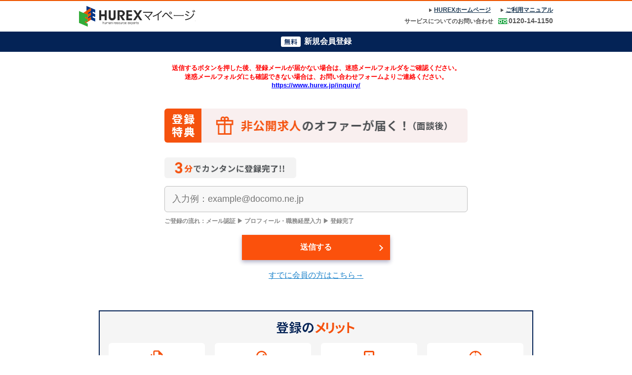

--- FILE ---
content_type: text/html; charset=utf-8
request_url: https://www.hurex.jp/mypage/signup/regist?p=31810
body_size: 3957
content:
<!DOCTYPE html>
<html>
<head>
    <meta charset="utf-8">
    <meta name="keywords" content="">
    <meta name="description" content="">
    <meta name="robots" content="noindex,nofollow">
    <meta http-equiv="Pragma" content="no-cache" />
    <meta http-equiv="Expires" content="-1" />
    <meta name="viewport" content="width=device-width, initial-scale=1.0, user-scalable=no, minimum-scale=1.0, maximum-scale=2.0">
    <meta name="apple-mobile-web-app-capable" content="yes">
    <meta name="apple-mobile-web-app-status-bar-style" content="black">
    <link rel="apple-touch-icon" sizes="180x180" href="/wp/wp-content/themes/hurex/assets/img/apple-touch-icon-hurexmypage.png">
    <meta name="format-detection" content="telephone=no">
    <link href="https://www.hurex.jp/mypage/css/import.css?20260123" rel="stylesheet" media="all">
    <title>HUREXマイページ</title>
    <script src="https://www.hurex.jp/mypage/js/jquery-1.11.1.min.js?20260123" charset="utf-8"></script>
    <script src="https://www.hurex.jp/mypage/js/jquery.page-scroller-308.js?20260123" charset="utf-8"></script>
    <script src="https://www.hurex.jp/mypage/js/rollover.js?20260123"></script>
    <script src="https://www.hurex.jp/mypage/js/common.js?20260123"></script>
    <!--[if lt IE 9]>
    <script src="https://www.hurex.jp/mypage/js/html5shiv.js?20260123"></script>
    <script src="https://www.hurex.jp/mypage/js/css3-mediaqueries.js?20260123"></script>
    <![endif]-->
<!-- Google Tag Manager -->
<script>
	var date = new Date();
	var trans_id = parseInt((new Date)/1000);
dataLayer = [{
    'transactionId': trans_id,
    'transactionAffiliation': 'HUREX_WEB',
    'transactionTotal': 20000 ,
    'transactionTax': 0,
    'transactionShipping': 0,
    'transactionProducts': [{
        'sku': 'es0001',
        'name': 'エントリー',
        'category': 'WEB',
        'price': 20000,
        'quantity': 1    
    }]
}];
</script>
<!-- Google Tag Manager -->
<script>(function(w,d,s,l,i){w[l]=w[l]||[];w[l].push({'gtm.start':
new Date().getTime(),event:'gtm.js'});var f=d.getElementsByTagName(s)[0],
j=d.createElement(s),dl=l!='dataLayer'?'&l='+l:'';j.async=true;j.src=
'https://www.googletagmanager.com/gtm.js?id='+i+dl;f.parentNode.insertBefore(j,f);
})(window,document,'script','dataLayer','GTM-N7BDQM');</script>
<!-- End Google Tag Manager -->


</head>
<body>
    <div id="wrapper">
<!-- Google Tag Manager (noscript) -->
<noscript><iframe src="https://www.googletagmanager.com/ns.html?id=GTM-N7BDQM"
height="0" width="0" style="display:none;visibility:hidden"></iframe></noscript>
<!-- End Google Tag Manager (noscript) -->
   <!-- header start -->
<header id="header">
    <div class="inner clearfix">
        <p class="logo"><a href="https://www.hurex.jp/mypage/user/home/"><img src="https://www.hurex.jp/mypage/images/logo.png" width="197" height="35" alt="HUREXマイページ"/></a></p>
        <div id="headerContents" class="pc">
            <ul class="clearfix">
                <li><a href="https://www.hurex.jp/" target="_blank">HUREXホームページ</a></li>
                <li><a href="https://www.hurex.jp/mypage/manual/page1" target="_blank">ご利用マニュアル</a></li>
            </ul>
            <p id="txtContact">サービスについてのお問い合わせ<span class="tel"><img src="https://www.hurex.jp/mypage/images/ico_freedial.png" width="21" height="12" alt=""/>0120-14-1150</span></p>
        </div>
    </div>
</header>
   <!-- header end --><!-- co start -->
<h1 style="background-color: #042356;"><img src="https://www.hurex.jp/mypage/images/ico_free-02.png" width="40" height="21" alt="無料"/>新規会員登録</h1>
<!-- registPage start -->
<!--<p style="margin: 20px 0;padding: 0 20px;"><a href="https://www.hurex.jp/news/detail.html?id=140" target="_blank" style="color: red">マイページ復旧のお知らせ</a></p>-->

<div id="notice" style="padding: 1.5rem 1.5rem 0 1.5rem; color: red; font-size: 13px;">
    送信するボタンを押した後、登録メールが届かない場合は、迷惑メールフォルダをご確認ください。<br>
    迷惑メールフォルダにも確認できない場合は、お問い合わせフォームよりご連絡ください。<br>
    <a href="https://www.hurex.jp/inquiry/" target="_blank" rel="noopener noreferrer" style="color: blue;">https://www.hurex.jp/inquiry/</a>
</div>

<div id="registPage">
    <form action="https://www.hurex.jp/mypage/signup/send_mail/" method="post" accept-charset="utf-8">
                                                                                                     <input type="hidden" name="csrf_test_name" value="e8e3ecc3d4a415fb7222c3943707e8db" />

    <div id="mailBox" style="margin-top: 40px;">
        <p class="limited"><img src="https://www.hurex.jp/mypage/images/present-01_sp.png" alt="非公開求人のオファーが届く" class="sp"/><img src="https://www.hurex.jp/mypage/images/present-01_pc.png" alt="非公開求人のオファーが届く" width="615" height="51" class="pc"/> 
        </p>
        <p id="txtComplete" style="margin: 30px auto 15px; text-align: center;"><img src="https://www.hurex.jp/mypage/images/regist_mailtitle.png" alt="3分でカンタンに登録完了!!" width="205" height="29" class="sp"/><img src="https://www.hurex.jp/mypage/images/regist_mailtitle_pc.png" alt="3分でカンタンに登録完了!!" width="267" height="43" class="pc"/>
        </p>
        <p>
            <input name="email" type="text" class="txt" id="email" placeholder="入力例：example@docomo.ne.jp" value=""/>
            <input type="hidden" id="gclid_field" name="gclid_field" value="">
        </p>                <p class="ex">ご登録の流れ：メール認証 &#9654; プロフィール・職務経歴入力 &#9654; 登録完了</p>
    </div>
    <input type="hidden" name="parameter" value="p|31810" />
    <div class="aCenter">
    <button class="btnLogin yahooClick" style="box-shadow:0px 4px 8px rgb(0 0 74 / 30%);border-radius:0;"><span>送信する</span></button>
    </div>
    </form>    <script>
        $(function(){
            var tmp = "";
            $("form").submit(function(){
                $("div.error").remove();
                //メールアドレス確認用
                if($("#email").val()==""){
                    $("#email").parent().append("<div class='error'>メールアドレスを入力してください。</div>");
                    return false;
                }
                if($("#email").val() && !$("#email").val().match(/.+@.+\..+/g)){
                    $("#email").parent().append("<div class='error'>メールアドレスの形式が異なります。</div>");
                    return false;
                }
            });
        });
    </script>
    <p class="txtLogin"><a href="https://www.hurex.jp/mypage/user/login/?p=31810" class="link">すでに会員の方はこちら→</a>
    </p>
	<!--  サービス流れ 画像挿入-->
	<!--<p id="summary"><img src="https://www.hurex.jp/mypage/images/regist_serviceflow.png" alt="" class="sp" width="100%"/><img src="https://www.hurex.jp/mypage/images/regist_serviceflow_pc.png" alt="" class="pc"/>
    </p>-->	
    <p id="summary"><img src="https://www.hurex.jp/mypage/images/regist_summary-02.png" alt="" class="sp" width="100%"/><img src="https://www.hurex.jp/mypage/images/regist_summary_pc-02.png" alt="" class="pc"/>
    </p>
    <!-- <h2>リクナビNEXT、DODAなどの転職情報サービス※をご利用のお客様へ。</strong></h2>
    <p>弊社がお送りしたスカウトメールにご回答いただいたお客様は、各転職情報サービスの利用規約の下、個人情報をお預かりしております。また、お客様の手間を省くために、個人情報の一部をマイページに反映させていただいております。</p>
    <p>リクナビNEXT、DODA、エン転職、ミドルの転職、イーキャリアFA、BIZREACH、マイナビ転職エージェントサーチ、careertrek、日経キャリアNET、A-STAR、Switch</p> -->
</div>
<!-- registPage end -->
<!-- securityBox start -->
<div id="securityBox">
    <p><strong>HUREXは万全のセキュリティ体制</strong><br> 現在の職場やご友人など、第三者に知らせることは決してございませんので安心してご登録下さい。
        <a href="https://www.hurex.jp/company/privacy-policy/" target="_blank" class="link">プライバシーポリシー</a>
    </p>
</div>
<!-- securityBox end -->
<!-- co end -->
    <!-- footer start -->
    <footer id="footer" class="nologin">
        <div class="inner">
            <p class="logo"><img src="https://www.hurex.jp/mypage/images/logo_hurex.png" width="140" height="42" alt="HUREX"/></p>
            <div class="footer__pmark">
                <img width="42px" height="42px" class="footer__pmark__img" src="https://www.hurex.jp/mypage/images/img_p_23860047_01.png">
                <p class="footer__pmark__txt">プライバシーマーク<br>
                使用許諾認定事業者<br>
                認定番号23860047(01)</p>
            </div>
            <p class="copy">&copy; 2018 HUREX.INK</p>
        </div>
    </footer>
    <!-- footer end -->
    <script src="https://www.hurex.jp/mypage/js/gclid.js"></script>
    </div>
</body>
</html>

--- FILE ---
content_type: text/css
request_url: https://www.hurex.jp/mypage/css/import.css?20260123
body_size: 149
content:
@charset "utf-8";

@import "default.css";
@import "common.css";
@import "form.css";
@import "add_style.css";

/* for PC */
@import url("pc.css") screen and (min-width:769px);
@import url("form_pc.css") screen and (min-width:769px);

--- FILE ---
content_type: text/css
request_url: https://www.hurex.jp/mypage/css/default.css
body_size: 1348
content:
@charset "utf-8";

/* 
html5doctor.com Reset Stylesheet
v1.6.1
Last Updated: 2010-09-17
Author: Richard Clark - http://richclarkdesign.com 
Twitter: @rich_clark
*/

html, body, div, span, object, iframe,
h1, h2, h3, h4, h5, h6, p, blockquote, pre,
abbr, address, cite, code,
del, dfn, em, img, ins, kbd, q, samp,
small, strong, sub, sup, var,
b, i,
dl, dt, dd, ol, ul, li,
fieldset, form, label, legend,
table, caption, tbody, tfoot, thead, tr, th, td,
article, aside, canvas, details, figcaption, figure, 
footer, header, hgroup, menu, nav, section, summary,
time, mark, audio, video {
    margin:0;
    padding:0;
    border:0;
    outline:0;
    font-size:100%;
}
img {vertical-align: bottom;}

body {
	margin: 0px;
	padding: 0px;
	text-align:center;
	color: #262626;
}

article,aside,details,figcaption,figure,
footer,header,hgroup,menu,nav,section { 
	display:block;
}

nav ul {
    list-style:none;
}

blockquote, q {
    quotes:none;
}

blockquote:before, blockquote:after,
q:before, q:after {
    content:'';
    content:none;
}

a {
    margin:0;
    padding:0;
    font-size:100%;
    vertical-align:baseline;
    background:transparent;
}

/* change colours to suit your needs */
ins {
    background-color:#ff9;
    color:#000;
    text-decoration:none;
}

/* change colours to suit your needs */
mark {
    background-color:#ff9;
    color:#000; 
    font-style:italic;
    font-weight:bold;
}

del {
    text-decoration: line-through;
}

abbr[title], dfn[title] {
    border-bottom:1px dotted;
    cursor:help;
}

table {
    border-collapse:collapse;
    border-spacing:0;
}

/* change border colour to suit your needs */
hr {
    display:block;
    height:1px;
    border:0;   
    border-top:1px solid #cccccc;
    margin:1em 0;
    padding:0;
}

input, select {
    vertical-align:middle;
}

ul li {
		list-style-type: none;
}

/* +++++++++++++++++++++++++ common +++++++++++++++++++++++++ */

a:link{
	color: #555555;
	text-decoration:underline;
}
a:hover{
	color: #555555;
	text-decoration:none;
    opacity: 0.8;
}
a:visited{
	color: #555555;
	text-decoration:underline;
}
button:hover{
    opacity: 0.8;
}
a.link:link{
	text-decoration:underline;
    color: #6f6f6f;
}
a.color:link{
	color: #288eda;
	text-decoration:underline;
}
a.color:hover{
	color: #288eda;
	text-decoration:none;
    opacity: 1;
}
a.color:visited{
	color: #288eda;
	text-decoration:underline;
}
.pctL {
	float: left;
	margin-right:15px;
	margin-bottom: 15px;
}
.pctR {
	float: right;
	margin-left:15px;
	margin-bottom: 15px;
}
.aRight {
		text-align: right;
}
.aCenter {
		text-align: center;
}
.centered {
	position: relative;  overflow: hidden;
}
.centered ul {
  position: relative;  left: 50%;  float: left;
}
.centered ul li {
  position: relative;  left: -50%;  float: left;
}
.clearBT{
	clear:both;
}
.error p, .error {
	color:#FF0000;
}

/* +++++++++++++++++++++++++ clearfix +++++++++++++++++++++++++ */

.clearfix:after {
		content: ".";
		display: block;
		height: 0;
		clear: both;
		visibility: hidden;
		overflow:hidden;
		font-size:0.1em;
		line-height:0;
}
.clearfix {
		display: inline-block;
}

/* Holly Hack Targets IE Win only \*/
* html .clearfix {
		height: 1%;
}
.clearfix {
		display: block;
}
/* End Holly Hack */

--- FILE ---
content_type: text/css
request_url: https://www.hurex.jp/mypage/css/common.css
body_size: 20142
content:
@charset "utf-8";

/*------------------------------
common
------------------------------*/

body {
    margin: 0px;
    padding: 0px;
    text-align: center;
    font-family: "Hiragino Kaku Gothic ProN", "ヒラギノ角ゴ ProN", "Hiragino Kaku Gothic Pro", "ヒラギノ角ゴ Pro", "メイリオ", Meiryo, "游ゴシック", YuGothic, sans-serif;
    color: #545454;
    background: #FFF;
    -webkit-text-size-adjust: 100%;
    word-wrap : break-word;
    overflow-wrap : break-word;
    word-break: break-all;
    font-weight: 600;
    overflow-x: hidden;
}
#wrapper {
    overflow: hidden;
    width:100%;
}
.pc {
    display: none;
}
.error {
    font-size: 11px !important;
    clear: both;
}
select+.error{
    margin-top: 7px !important;
}
.pctL,
.pctR {
    float: none;
    text-align: center;
    margin-right: 0px;
    margin-left: 0px;
}
.wide {
    width: 100% !important;
    height: auto;
}
.pagenation {
	margin: 0 0 20px 0;
	padding: 0;
}
.pagenation:last-child {
	margin-bottom: 0;
}
.pagenation ul {
	margin: 0px;
}
.pagenation li {
	float: left;
	margin: 0 5px 0 0;
	font-size: 13px;
    line-height: 1.0;
}
.pagenation li a,
.pagenation li span{
	padding: 6px 10px;
	display: block;
    box-sizing: border-box;
    border: 1px solid #C8C8C8;
    border-radius: 4px;
}
.pagenation li a {
	background-color: #FFFFFF;
    text-decoration: none;
}
.pagenation li span.current {
	background-color: #52739C;
	font-weight: 900;
	color: #FFF;
    border: 1px solid #52739C;
}
button {
    cursor: pointer;
}
.mt15 {
    margin-top: 15px !important;
}
.mt20 {
    margin-top: 20px !important;
}
.mt25 {
    margin-top: 25px !important;
}
.txtCaution {
    font-size: 11px;
    color: #898989;
    line-height: 1.4;
    display: block;
}


/* +++++++++++++++++++++++ remodal +++++++++++++++++++++++ */

.searchBox{
border: 0px none;
}
.searchBox .box{
background-color: #FFFFFF;
border-top: solid 1px #e2e2e2;
}
.searchBox .box .inner {
    padding: 10px;
    position: relative;
}
.searchBox p.close{
	background-color: #cecece;
	border-radius: 15px;
	margin: 0;
	padding: 0;
	width: 70px;
	font-size: 12px;
	line-height: 1.2;
	background-image: url(../images/ico_close.png);
	background-repeat: no-repeat;
	background-position: 10px 6px;
	position: absolute;
	left: auto;
	right: 5px;
    top: 5px;
	z-index: 5000;
	background-size: 10px 10px;
}
.searchBox p.close a{
	display: block;
	padding: 5px 11px 5px 0px;
	text-align: right;
	color: #2b2b2b;
	text-decoration: none;
}
.searchBox .box.fl .list{
box-sizing: border-box;
margin: 0;
}
.searchBox h3{
font-size: 15px;
line-height: 1.3;
padding: 8px 0 8px 32px;
font-weight: 900;
margin: 0;
background-image: url(../images/ico_search.png);
	background-repeat: no-repeat;
    background-position: 12px 9px;
    background-size: 16px 16px;
}
.searchBox .box p:last-child{
margin-bottom: 0 !important;
}
.searchBox .box:first-child{
border-top: none 0;
}
.searchBox .box:nth-child(even){
background-color: #fafafa;
}
.searchBox .box h4{
font-size: 13px;
line-height: 1.3;
border-left: 3px solid #33a485;
border-bottom: 0 none;
padding: 0 0 0 7px;
font-weight: 900;
margin: 0 0 8px 0;
}
.searchBox .box h4 .ss{
font-size: 14px;
font-weight: 500;
}
.searchBox .box .list{
font-size: 16px;
line-height: 1.5;
}
.searchBox .box.fl h4{
box-sizing: border-box;
}
.searchBox .box button.btn{
    margin: 0;
    padding: 10px 0;
  border-radius: 6px;
  background-color: rgb(231, 87, 0);
  box-shadow: 0px 4px 0px 0px rgba(155, 58, 0, 1.0);
    text-align: center;
    color: #FFF;
    width: 100%;
    border: none 0;
    font-size: 14px;
    font-weight: 300;
    margin: 0 auto;
    max-width: 300px;
}
.searchBox .box button.btn span:after {
	margin:0 0 0 6px;
	content:" ";
	display:inline-block;
	width:12px;
	height:12px;
    background:url(../images/point_01.png);
	background-size:contain;
	vertical-align:middle;
    position: relative;
    top: 0px;
}
.searchBox .box ul{
    margin: 0 0 10px 0;
    padding: 0;
    width: 100%;
    box-sizing: border-box;
}
.searchBox .box ul ul{
    margin: 7px 0 0 0;
    padding: 0;
    border-bottom: none 0px;
}
.searchBox .box ul:last-child{
    margin-bottom: 0;
    padding-bottom: 0;
    border-bottom: none 0px;
}
.searchBox .box ul li{
    margin: 0 0 5px 0;
    padding: 0;
    float: left;
    width: 100%;
    box-sizing: border-box;
}
.searchBox .box ul li label{
    width: 100%;
    box-sizing: border-box;
    margin: 0;
}
.searchBox .box ul li.ss{
    margin-right: 2%;
    padding: 0;
    width: 49%;
}
.searchBox .box ul li.no{
    margin-right: 0;
}
.searchBox .box ul.area li{
    margin: 0 2% 5px 0;
    width: 32%;
}
.searchBox .box ul.area li:nth-child(3n){
    margin-right: 0;
}
.searchBox .box ul.two li{
    margin: 0 2% 5px 0;
    width: 49%;
}
.searchBox .box ul.two li:nth-child(2n){
    margin-right: 0;
}
.searchBox p.clearBtn {
    text-align: center;
}
.searchBox p.clearBtn input {
    -webkit-appearance: none;
    border: 1px solid #a6a6a6;
    border-radius: 6px;
    padding: 6px 20px;
    box-sizing: border-box;
    margin: 0px 0px 10px 0px;
    background-color: #FFF;
    font-size: 12px;
}
.searchBox p.category {
    margin: 0 0 5px 0;
  border-radius: 4px;
  background-image: -moz-linear-gradient( 90deg, rgb(224,224,224) 0%, rgb(236,236,236) 100%);
  background-image: -webkit-linear-gradient( 90deg, rgb(224,224,224) 0%, rgb(236,236,236) 100%);
  background-image: -ms-linear-gradient( 90deg, rgb(224,224,224) 0%, rgb(236,236,236) 100%);
  box-shadow: 1.414px 1.414px 1px 0px rgba(146, 146, 146, 1.0);
    font-size: 12px;
    line-height: 1.5;
}
.searchBox p.category a {
    margin: 0;
    padding: 10px 15px;
    display: block;
    text-decoration: none;
    color: #2f2f2f;
}
.searchBox p.category a span:before {
	margin:0 15px 0 0;
    content:" ";
    display:inline-block;
    width:10px;
    height:6px;
    background:url(../images/ico_open_02.png);
    background-size:contain;
    vertical-align:middle;
    position: relative;
    top: -2px;
}
.searchBox span.toggleCities {
    content:" ";
    display:block;
    width:18px;
    height:18px;
    background:url(../images/toggle_close.png);
    background-size:contain;
    float: right;
    z-index: 1;
}
.searchBox .categoryBox ul.area {
    display: none;
}
.searchBox .categoryBox {
    display: none;
}



/*------------------------------
header 
------------------------------*/

#header {
    margin: 0;
    padding: 0;
    text-align: left;
    background-color: #FFF;
}
#header .inner {
    margin: 0;
    padding: 10px 0 0 10px;
    box-sizing: border-box;
    height: 46px;
}
#header p.logo {
    padding: 0;
    margin: 0;
}
#header p.logo img {
    height: 28px;
    width: auto;
}



/*------------------------------
menuBox
------------------------------*/

p#menuBtn {
    margin: 0;
    padding: 0;
    position: absolute;
    top: 0;
    right: 0;
    width: 46px;
    height: 46px;
}
p#menuBtn a {
    display: block;
    background-image: url(../images/btn_menu.png);
    background-size: 50px 50px;
    background-repeat: no-repeat;
    background-position: center;
    width: 46px;
    height: 46px;
}
p#menuBtn a span {
    display: none;
}
#menuBox {
    display: none;
    background-color: rgba(0,0,0,0.9);
    position: fixed;
    width: 100%;
    height: 100%;
    top: 0;
    left: 0;
    z-index: 10000;
    overflow-y: auto;
}
#menuBox::-webkit-scrollbar {
 display: none;
}
#menuBox p.btnMenuClose {
    font-size: 13px;
    line-height: 1.3;
    background-color: transparent;
    border-radius: 200px;
    text-align: center;
    margin: 0 20px;
    position: absolute;
    bottom: 15px;
    left: 0;
    width: calc(100% - 40px);
    box-sizing: border-box;
}
#menuBox p.btnMenuClose a {
    padding: 8px 0px;
    color: #FFFFFF;
    text-decoration: none;
    display: block;
    border-radius: 200px;
    border: solid 2px #FFF;
    -webkit-tap-highlight-color:rgba(0, 0, 0, 0);
    box-sizing: border-box;
    cursor: pointer;
}
@media screen and (orientation:landscape) {
#menuBox p.btnMenuClose {
    position: relative;
    bottom: auto;
    margin-top:15px;
    margin-bottom: 15px;
}
}


/*------------------------------
navi
------------------------------*/

#navi {
    margin: 0;
    padding: 0;
}
#navi ul {
    margin: 0;
    width: 100%;
}
#navi ul li {
    width: 100%;
    border-top: solid 1px #979797;
    font-size: 14px;
    line-height: 1.3;
    font-weight: 900;
    text-align: left;
}
#navi ul li a {
    padding: 16px 20px;
    display: block;
    color: #FFF;
    text-decoration: none;
}
#navi ul li.point {
    font-size: 12px;
}
#navi ul li.point a {
    padding: 6px 20px 8px 30px;
}
#navi ul li.point a {
    background: url(../images/point_08.png) no-repeat;
    background-size: 4px 6px;
    background-position: 20px 11px;
}
#navi ul li.point.logout a {
    background: url(../images/ico_logout_02.png) no-repeat;
    background-size: 9px 10px;
    background-position: 20px 9px;
}
#navi ul li a:hover {
    color: #FFF;
}
#navi ul li.navi01,
#navi ul li.navi02,
#navi ul li.navi03,
#navi ul li.navi04,
#navi ul li.navi05,
#navi ul li.navi06{
    text-align: center;
}
#navi ul li.navi01{
    font-size: 16px;
    letter-spacing : 0.26em;
}
#navi ul li.navi02{
    font-size: 16px;
    letter-spacing : 0.28em;
}
#navi ul li.navi03,
#navi ul li.navi04,
#navi ul li.navi05,
#navi ul li.navi06{
    width: 50%;
    float: left;
    box-sizing: border-box;
    font-size: 14px;
}
#navi ul li.navi03{
    letter-spacing : 0.04em;
}
#navi ul li.navi04{
    letter-spacing : 0.2em;
}
#navi ul li.navi05{
    letter-spacing : 0.16em;
}
#navi ul li.navi06{
    letter-spacing : 0.04em;
}
#navi ul li.navi04,
#navi ul li.navi06{
border-left: solid 1px #979797;
}
#navi ul li.sp{
    clear: both;
}
#navi ul li.navi01 span:before {
    margin: 0 8px 0 0;
    content: " ";
    background: url(../images/ico_navi_01.png) no-repeat;
    background-position: center center;
    width: 16px;
    height: 16px;
    background-size: contain;
    vertical-align: middle;
    display: inline-block;
    position: relative;
    top: -3px;
}
#navi ul li.navi02 span:before {
    margin: 0 7px 0 0;
    content: " ";
    display: inline-block;
    background: url(../images/ico_navi_02.png) no-repeat;
    background-position: center center;
    width: 17px;
    height: 17px;
    background-size: contain;
    vertical-align: middle;
    position: relative;
    top: -2px;
}
#navi ul li.navi03 span:before {
    margin: 0 4px 0 0;
    content: " ";
    display: inline-block;
    background: url(../images/ico_navi_03.png) no-repeat;
    background-position: center center;
    width: 17px;
    height: 17px;
    background-size: contain;
    vertical-align: middle;
    position: relative;
    top: -1px;
}
#navi ul li.navi04 span:before {
    margin: 0 4px 0 0;
    content: " ";
    display: inline-block;
    background: url(../images/ico_navi_04.png) no-repeat;
    background-position: center center;
    width: 15px;
    height: 17px;
    background-size: contain;
    vertical-align: middle;
    position: relative;
    top: -3px;
}
#navi ul li.navi05 span:before {
    margin: 0 4px 0 0;
    content: " ";
    display: inline-block;
    background: url(../images/ico_navi_05.png) no-repeat;
    background-position: center center;
    width: 21px;
    height: 20px;
    background-size: contain;
    vertical-align: middle;
    position: relative;
    top: -2px;
}
#navi ul li.navi06 span:before {
    margin: 0 6px 0 0;
    content: " ";
    display: inline-block;
    background: url(../images/ico_navi_06.png) no-repeat;
    background-position: center center;
    width: 13px;
    height: 20px;
    background-size: contain;
    vertical-align: middle;
    position: relative;
    top: -2px;
}


/* +++++++++++++++++++++++ fix +++++++++++++++++++++++ */

* html #floating.fixed {
    background: url(null) fixed;
}
#floating.fixed {
	position: fixed;
	top: 0;
	left: 0;
	width: 100%;
	z-index: 8000;
	margin: 0;
	padding: 0;
}
#floating.fixed #header {
    border-bottom: solid 2px #ee5600;
}


/*------------------------------
h1
------------------------------*/

h1 {
    margin: 0 0 15px 0;
    padding: 10px 0;
    background-color: rgb(85, 84, 84);
    text-align: center;
    font-size: 16px;
    font-weight: 600;
    color: #FFF;
    border-top: solid 2px #ee5600;
}
h1.no {
    margin-bottom: 0;
}
h1 img {
    margin: 0 7px 0 0;
    padding: 0;
    vertical-align: middle;
}


/*------------------------------
messageBox
------------------------------*/

#messageBox {
    margin: 0;
    padding: 0;
    background-color: rgb(85, 84, 84);
    text-align: left;
    border-top: solid 2px #ee5600;
}
#messageBox .inner {
    margin: 0;
    padding: 5px 12px;
}
#messageBox p {
    margin: 0;
    padding: 0;
    font-size: 12px;
    font-weight: 300;
    color: #FFF;
}



/*------------------------------
profileMessageBox
------------------------------*/

#profileMessageBox {
    margin: 0 0 10px 0;
    padding: 0;
    background-color: #cbf9df;
    text-align: center;
    border-bottom: solid 2px #99c9ad;
}
#profileMessageBox .inner {
    margin: 0;
    padding: 16px 0;
}
#profileMessageBox p {
    margin: 0;
    padding: 0;
    font-size: 14px;
    font-weight: 300;
    color: #25593b;
}
#profileMessageBox p span:before {
	margin:0 10px 0 0;
    content:" ";
    display:inline-block;
    width:20px;
    height:17px;
    background:url(../images/ico_check.png);
    background-size:contain;
    vertical-align:middle;
    position: relative;
    top: -2px;
}
#profileMessageBox.mailerror {
    background-color: #f9e1e1;
    border-bottom: solid 2px #b9b8af;
}
#profileMessageBox.mailerror p {
    color: #e10707;
}
#profileMessageBox.mailerror p span:before {
	margin:0 10px 0 0;
    content:" ";
    display:inline-block;
    width:21px;
    height:21px;
    background:url(../images/ico_error.png);
    background-size:contain;
    vertical-align:middle;
    position: relative;
    top: -2px;
}
#profileMessageBox.mailsend {
    background-color: #f8efe3;
    border-bottom: solid 2px #dbd3c7;
}
#profileMessageBox.mailsend p {
    color: #941313;
    font-size: 12px;
    line-height: 1.41;
}
#profileMessageBox.mailsend .icoBox {
    text-align: left;
    margin: 0 10px;
    padding: 0 0 0 55px;
    background: url(../images/ico_send.png) no-repeat left 10px center;
    background-size: 35px 20px;
}



/*------------------------------
registPage
------------------------------*/

#registPage {
    margin: 0 10px;
    padding: 0;
    text-align: left;
}
#registPage h2 {
    margin: 0 0 20px 0;
    padding: 0;
  color: #3F3F3F;
  line-height: 1.5;
    font-weight: 900;
}
#registPage p {
    margin: 0 0 15px 0;
    padding: 0;
  font-size: 10px;
  color: #898989;
  line-height: 1.4;
}
#registPage p#summary {
    margin: 0 0 20px 0;
}
#registPage p.txtLogin {
    margin: 0 0 20px 0;
    font-size: 10px;
    text-align: center;
}
#registPage p.txtLogin a {
    color: #1981ca;
}
#registPage button.btnLogin,
#registPage p.btnLogin{
    margin: 20px auto;
    padding: 15px 0;
    border-radius: 6px;
    background-color: rgb(47, 180, 122);
    box-shadow: 0px 5px 0px 0px rgba(19, 126, 79, 1.0);
    width: 100%;
    max-width: 300px;
    color: #FFF;
    font-size: 16px;
    font-weight: 600;
    border: none 0;
    display: inline-block;
}
#registPage button.btnLogin span:after,
#registPage p.btnLogin span:after{
	margin:0 0 0 6px;
	content:" ";
	display:inline-block;
	width:16px;
	height:16px;
    background:url(../images/point_01.png);
	background-size:contain;
	vertical-align:middle;
    position: relative;
    top: -2px;
}
#registPage p.btnLogin a{
    color: #FFF;
    text-decoration: none;
    display: block;
    padding: 15px 0;
}
#registPage #mailBox input.txt {
    width: 100%;
    padding: 10px 12px;
    box-sizing: border-box;
    border: solid 1px #BEBEBE;
    border-radius: 6px;
    background: #F8F8F8;
    font-size: 14px;
}
#registPage #mailBox input.txt+.error{
    margin-top: 7px !important;
}
#registPage #mailBox {
    margin: 0 0 15px 0;
    width: 100%;
}
#registPage #mailBox p {
    margin: 0 0 10px 0;
    padding: 0;
}
#registPage #mailBox p#txtComplete {
    margin: 0 0 0 5px;
}
#registPage #mailBox p.ex {
    margin: 0;
    font-size: 9px;
}
#registPage #mailBox p.limited {
    margin: 0 0 15px 0;
}
#registPage #mailBox p.limited img {
    width: 100%;
    height: auto;
}
#registPage #mailBox p.txt {
    margin: 0 0 15px 0;
    padding: 0;
  font-size: 10px;
  color: #262626;
  line-height: 1.5;
    text-align: center;
}


/*------------------------------
securityBox
------------------------------*/

#securityBox {
  border-width: 1px;
  border-color: rgb(229, 229, 229);
  border-style: solid;
  border-radius: 5px;
  background-color: #f9f9f9;
    background: url(../images/ico_key.png) no-repeat 15px center;
    background-size: 15px 18px;
    margin: 20px auto 0 auto;
    padding: 6px 15px 6px 40px;
    text-align: left;
    width: 90%;
    max-width: 300px;
    box-sizing: border-box;
}
#securityBox p {
    margin: 0;
    font-size: 8px;
    color: #919191;
}
#securityBox a.link {
    color: #919191;
}


/*------------------------------
co
------------------------------*/

#co {
    margin: 0;
    padding: 0;
    text-align: left;
}
#co #mainCo {
    margin: 0;
    padding: 0;
}
#co #subCo {
    margin: 0;
    padding: 0;
}


/*------------------------------
ouboList
------------------------------*/

.ouboList {
    margin: 0;
    padding: 0;
    background: #f3f3f3;
    text-align: left;
}
.ouboList .inner {
    margin: 0;
    padding: 10px 10px 15px 10px;
}
.ouboList h2 {
    margin: 0 0 4px 0;
    padding: 7px 10px;
    background-color: rgb(51, 164, 133);
    font-size: 14px;
    line-height: 1.5;
    font-weight: 600;
    color: #FFF;
    border-radius: 6px 6px 0 0;
}
.ouboList h2 span:before {
	margin:0 10px 0 0;
    content:" ";
    display:inline-block;
    width:15px;
    height:17px;
    background:url(../images/ico_oubo.png);
    background-size:contain;
    vertical-align:middle;
    position: relative;
    top: -2px;
}
.ouboList .entry {
	margin: 0 0 3px 0;
    padding: 0;
  border-radius: 4px;
  background-color: rgb(255, 255, 255);
  box-shadow: 0.707px 0.707px 2px 0px rgba(0, 0, 0, 0.28);
}
.ouboList .entry a {
	margin: 0;
    padding: 10px 20px 10px 10px;
    display: block;
    text-decoration: none;
    background: url(../images/point_04.png) no-repeat right 10px center;
    background-size: 10px 14px;
}
.ouboList .entry p.category {
	margin: 0 0 8px 0;
    padding: 0;
    font-size: 10px;
    font-weight: 600;
    line-height: 18px;
    letter-spacing: 0.1em;
}
.ouboList .entry p.category strong {
    color: #e51717;
    font-family: Arial, Helvetica, "sans-serif";
}
.ouboList .entry p.category .ico {
    margin: 0 10px 0 0;
    padding: 0;
    border-radius: 2px;
    background-color: rgb(51, 164, 133);
    display: inline-block;
    color: #FFF;
    width: 90px;
    height: 18px;
    box-sizing: border-box;
    text-align: center;
    letter-spacing: 0.4em;
    font-family: "游ゴシック", YuGothic, "Hiragino Kaku Gothic ProN", "ヒラギノ角ゴ ProN", "Hiragino Kaku Gothic Pro", "ヒラギノ角ゴ Pro", "メイリオ", Meiryo, sans-serif;
    line-height: 18px;
}
.ouboList .entry p.name {
	margin: 0 0 4px 0;
    padding: 0;
    font-size: 10px;
    line-height: 1.3;
    font-family: "游ゴシック", YuGothic, "Hiragino Kaku Gothic ProN", "ヒラギノ角ゴ ProN", "Hiragino Kaku Gothic Pro", "ヒラギノ角ゴ Pro", "メイリオ", Meiryo, sans-serif;
}
.ouboList .entry p.detail {
	margin: 0;
    padding: 0;
    font-size: 12px;
    line-height: 1.3;
    color: #5784df;
    text-decoration: underline;
    width: 97%;
   overflow: hidden;
   text-overflow: ellipsis;
   white-space: nowrap;
}
.ouboList p.btn {
    margin: 13px 30px 0 30px;
  border-radius: 6px;
  background-color: rgb(51, 164, 133);
  box-shadow: 0px 4px 0px 0px rgba(38, 109, 90, 1.0);
    font-size: 15px;
    font-weight: 900;
    line-height: 1.5;
    text-align: center;
}
.ouboList p.btn a {
    padding: 12px 0;
    display: block;
    color: #FFF;
    text-decoration: none;
}
.ouboList p.btn a span:after {
	margin:0 0 0 10px;
    content:" ";
    display:inline-block;
    width:14px;
    height:14px;
    background:url(../images/point_01.png);
    background-size:contain;
    vertical-align:middle;
    position: relative;
    top: -2px;
}
.ouboList .txt {
    margin: 0;
    padding: 12px 0;
  background-color: rgb(255, 255, 255);
    border-radius: 0 0 4px 4px;
    text-align: center;
}
.ouboList .txt p {
    margin: 0;
    padding: 0;
    font-size: 14px;
    line-height: 1.5;
}
.ouboList .txt p .ss {
    font-size: 10px;
}

.ouboList.unread {
    background: #e7e7e7;
}
.ouboList.unread h2 {
    background-color: #c73a58;
    text-align: center;
    font-size: 12px;
}
.ouboList.unread h2 span:before {
    content: none;
}
.ouboList.unread h2 strong {
    color: #f6ff0a;
    font-weight: 600;
}
.ouboList.unread h2 strong.number {
    font-size: 15px;
}
.ouboList.unread .entry a {
    background: url(../images/point_06.png) no-repeat right 10px center;
    background-size: 10px 14px;
}
.ouboList.unread .entry p.category .ico {
  background-color: #c73a58;
    letter-spacing: 0.1em;
}
.ouboList.unread .entry p.category strong {
    color: #191919;
}
.ouboList.unread .entry p.category .new {
    display: inline-block;
    font-size: 10px;
    font-weight: 900;
    color: #e60012;
    margin: 0 8px 0 0;
    font-family: Arial, Helvetica, "sans-serif";
}
.ouboList.unread p.btn {
  background-color: rgb(199, 58, 88);
  box-shadow: 0px 4px 0px 0px rgba(145, 1, 1, 1.0);
}




/*------------------------------
kibouList
------------------------------*/

#kibouList {
    margin: 0 0 20px 0;
    padding: 0;
    background: #7ca5cb;
    text-align: left;
}
#kibouList .inner {
    margin: 0;
    padding: 13px 10px;
}
#kibouList h2 {
    margin: 0;
    padding: 0;
    font-size: 14px;
    font-weight: 600;
    line-height: 28px;
    color: #FFF;
}
#kibouList h2 span:before {
	margin:0 5px 0 0;
    content:" ";
    display:inline-block;
    width:15px;
    height:17px;
    background:url(../images/ico_oubo.png);
    background-size:contain;
    vertical-align:middle;
    position: relative;
    top: -2px;
}
#kibouList p.btn {
    margin: 0 30px 0 30px;
  border-radius: 6px;
  background-color: rgb(53, 91, 127);
  box-shadow: 0px 4px 0px 0px rgba(25, 49, 73, 1.0);
    font-size: 15px;
    font-weight: 600;
    line-height: 1.5;
    text-align: center;
    border: 0;
}
#kibouList p.btn a {
    padding: 12px 0;
    display: block;
    color: #FFF;
    text-decoration: none;
}
#kibouList p.btn a span:after {
	margin:0 0 0 10px;
    content:" ";
    display:inline-block;
    width:14px;
    height:14px;
    background:url(../images/point_01.png);
    background-size:contain;
    vertical-align:middle;
    position: relative;
    top: -2px;
}
#kibouList p.btn.ss {
    margin: 0 0 12px 0;
    font-size: 12px;
    float: right;
    display: inline-block;
  box-shadow: 0px 2px 0px 0px rgba(25, 49, 73, 1.0);
}
#kibouList p.btn.ss a {
    padding: 7px 10px;
}
#kibouList p.btn.ss a span:after {
	margin:0 0 0 10px;
    content:" ";
    display:inline-block;
    width:14px;
    height:14px;
    background:url(../images/point_01.png);
    background-size:contain;
    vertical-align:middle;
    position: relative;
    top: -2px;
}
#kibouList .entry {
    margin: 0 0 12px 0;
    padding: 0 0 13px 0;
    border-radius: 4px;
    box-shadow: 1.414px 1.414px 3px 0px rgba(45, 90, 131, 1.0);
    background-color: rgb(255, 255, 255);
    clear: both;
}
#kibouList .entry a {
	margin: 0;
    padding: 10px 10px 10px 10px;
    display: block;
    text-decoration: none;
    background-size: 10px 14px;
}
#kibouList .entry p.date {
	margin: 0 0 10px 0;
    padding: 0;
    font-size: 10px;
    line-height: 1.4;
}
#kibouList .entry p.detail {
	margin: 0;
    padding: 0;
    font-size: 14px;
    line-height: 1.6;
    color: #0363b5;
    text-decoration: underline;
}
#kibouList p.txt {
    margin: 12px 0 0 0;
    font-size: 12px;
    line-height: 1.4;
    text-align: center;
    font-weight: 300;
}
#kibouList p.txt a {
    color: #FFF;
}
#kibouList .txtBox {
    margin: 0;
    padding: 15px 0;
  background-color: #C0D9F1;
    text-align: center;
    clear: both;
}
#kibouList .txtBox p {
    margin: 0;
    padding: 0;
  font-size: 12px;
  color: #222222;
  line-height: 1.667;
}
#kibouList .txtBox p a {
  color: #ab6112;
}

#kibouList .entry .tableWrap {
    padding: 0 10px 10px 10px;
}
#kibouList .entry table {
    margin: 0;
    padding: 0;
    width: 100%;
}
#kibouList .entry table th,
#kibouList .entry table td{
    margin: 0;
    padding: 5px;
    font-size: 12px;
    line-height: 1.6;
    text-align: left;
    vertical-align: top;
    background-color: #FFF;
    border: solid 1px #7e9fbf;
}
#kibouList .entry table th{
    text-align: center;
    vertical-align: middle;
    white-space: nowrap;
    letter-spacing: 1.1;
    background-color: #7e9fbf;
    color: #FFF;
    font-weight: 900;
    border-bottom: solid 1px #FFF;
    width: 65px;
    box-sizing: border-box;
}
#kibouList .entry table tr:last-child th{
    border-bottom: solid 1px #7e9fbf;
}



/*------------------------------
historyBox
------------------------------*/

#historyBox {
    display: none;
}

/*------------------------------
offerSearch
------------------------------*/

#offerSearch {
    margin: 0 0 40px 0;
    padding: 0;
    background: #cfcfcf;
    text-align: left;
}
#offerSearch.common {
    display: none;
}
#offerSearch .inner {
    margin: 0;
    padding: 24px 10px 18px 10px;
}
#offerSearch h2 {
    margin: 0;
    padding: 12px 18px;
    background: #717171;
    font-size: 14px;
    font-weight: 600;
    line-height: 1.4;
    color: #FFF;
}
#offerSearch h2 span:before {
	margin:0 8px 0 0;
    content:" ";
    display:inline-block;
    width:15px;
    height:15px;
    background:url(../images/ico_offer.png);
    background-size:contain;
    vertical-align:middle;
    position: relative;
    top: -2px;
}
#offerSearch #selectList{
    margin: 0;
    padding: 0 10px 20px 10px;
    display: table;
    width: 100%;
    box-sizing: border-box;
    table-layout: fixed;
}
#offerSearch #selectList select {
    -webkit-appearance: none;
    -moz-appearance: none;
    appearance: none;
    border: 1px solid #898484;
    border-radius: 5px;
    width: 100%;
    background-color: #FFF;
    background-image: url(../images/select_point.png);
    background-position: right top;
    background-repeat: no-repeat;
    background-size: contain;
    padding: 6px 25px 6px 10px !important;
    box-sizing: border-box;
    font-size: 12px;
    /*Firefox用*/
    text-indent: .01px;
    text-overflow: “”;
    margin: 0;
    display: table-cell;
    overflow: hidden;
    white-space: nowrap;
}
#offerSearch #selectList .ico {
    display: table-cell;
    padding: 0;
    width: 24px;
    text-align: center;
}
#offerSearch #selectList .ico img {
    vertical-align: middle;
}
#offerSearch #selectCount {
    margin: 0 0 2px 0;
    padding: 10px;
  background-color: rgb(255, 255, 255);
    clear: both;
}
#offerSearch #selectCount p {
    margin: 0;
    padding: 0;
    font-size: 10px;
    line-height: 1.3;
    color: #575757;
}
#offerSearch #selectCount p strong {
    font-size: 14px;
    color: #313131;
    font-weight: 900;
}
#offerSearch .entry {
    margin: 0 0 2px 0;
    padding: 0;
  background-color: rgb(255, 255, 255);
    clear: both;
}
#offerSearch .entry a {
	margin: 0;
    padding: 10px 25px 10px 10px;
    display: block;
    text-decoration: none;
    background: url(../images/point_03.png) no-repeat right 10px center;
    background-size: 10px 14px;
}
#offerSearch .entry p.date {
	margin: 0 0 10px 0;
    padding: 0;
    font-size: 10px;
    line-height: 1.4;
}
#offerSearch .entry p.jobs {
	margin: 0;
    padding: 15px;
    font-size: 12px;
    line-height: 1.4;
}
#offerSearch .entry p.detail {
	margin: 0;
    padding: 0;
    font-size: 12px;
    line-height: 1.5;
    color: #0363b5;
    text-decoration: underline;
}
#offerSearch p.btn {
    margin: 14px 30px 0 30px;
  border-radius: 6px;
  background-color: rgb(113, 113, 113);
  box-shadow: 0px 4px 0px 0px rgba(79, 77, 77, 1.0);
    font-size: 15px;
    font-weight: 900;
    line-height: 1.5;
    text-align: center;  
}
#offerSearch p.btn a {
    padding: 12px 0;
    display: block;
    color: #FFF;
    text-decoration: none;
}
#offerSearch p.btn a span:after {
	margin:0 0 0 10px;
    content:" ";
    display:inline-block;
    width:14px;
    height:14px;
    background:url(../images/point_01.png);
    background-size:contain;
    vertical-align:middle;
    position: relative;
    top: -2px;
}



/*------------------------------
knowhowBox
------------------------------*/

#knowhowBox {
    margin: 0 10px 10px 10px;
    padding: 0;
}
#knowhowBox h2 {
    margin: 0;
    padding: 0 0 10px 0;
    font-size: 14px;
    line-height: 1.4;
    text-align: center;
    border-bottom: solid 2px #6db7a3;
}
#knowhowBox h2 span:before {
	margin:0 10px 0 0;
    content:" ";
    display:inline-block;
    width:14px;
    height:17px;
    background:url(../images/ico_knowhow.png);
    background-size:contain;
    vertical-align:middle;
    position: relative;
    top: -2px;
}
#knowhowBox ul {
    margin: 0;
    padding: 0;
}
#knowhowBox ul li {
    margin: 0;
    padding: 0;
    border-bottom: solid 1px #cbcbcb;
    font-size: 16px;
    font-weight: 600;
}
#knowhowBox ul li p.photo {
    margin: 0 20px 0 0;
    padding: 0;
    width: 80px;
    float: left;
}
#knowhowBox ul li .txt {
    margin: 0;
    padding: 0;
    width: calc(100% - 100px);
    float: left;
}
#knowhowBox ul li span {
    font-size: 11px;
    display: block;
    padding: 5px 0 0 0;
    font-weight: 300;
}
#knowhowBox ul li a {
    margin: 0;
    padding: 7px 40px 7px 10px;
    display: block;
    text-decoration: none;
    background: url(../images/point_05.png) no-repeat right 10px center;
    background-size: 9px 11px;
    color: #555555;
}


/*------------------------------
btnTel
------------------------------*/

.btnTel {
    margin: 0 10px 10px 10px;
    border-radius: 6px;
    background-color: rgb(241, 241, 241);
    box-shadow: 0px 4px 0px 0px rgba(193, 193, 193, 1.0);
    text-align: center;
}
.btnTel a {
    margin: 0;
    padding: 10px 0;
    display: block;
    text-decoration: none;
    color: #555555;
}
.btnTel p.txt {
    margin: 0;
    padding: 0;
    font-size: 11px;
    line-height: 1.4;
    font-weight: 300;
}
.btnTel p.img {
    margin: 7px 0;
    padding: 0;
}


/*------------------------------
footNavi
------------------------------*/

#footNavi {
    margin: 0 10px;
    padding: 0;
    text-align: left;
}
#footNavi ul {
    margin: 0;
    padding: 0;
    border-top: solid 1px #cbcbcb;
}
#footNavi ul li {
    margin: 0;
    padding: 0;
    border-bottom: solid 1px #cbcbcb;
    font-size: 12px;
}
#footNavi ul li a {
    margin: 0;
    padding: 10px;
    display: block;
    color: #555555;
    text-decoration: none;
}
#footNavi ul li.n01 span:before {
	margin:0 10px 0 0;
    content:" ";
    display:inline-block;
    width:15px;
    height:16px;
    background:url(../images/ico_footer_01.png);
    background-size:contain;
    vertical-align:middle;
    position: relative;
    top: -2px;
}
#footNavi ul li.n02 span:before {
	margin:0 10px 0 0;
    content:" ";
    display:inline-block;
    width:15px;
    height:16px;
    background:url(../images/ico_footer_02.png);
    background-size:contain;
    vertical-align:middle;
    position: relative;
    top: -2px;
}
#footNavi ul li.n03 span:before {
	margin:0 10px 0 0;
    content:" ";
    display:inline-block;
    width:15px;
    height:16px;
    background:url(../images/ico_footer_03.png);
    background-size:contain;
    vertical-align:middle;
    position: relative;
    top: -2px;
}
#footNavi ul li.n04 span:before {
	margin:0 10px 0 0;
    content:" ";
    display:inline-block;
    width:15px;
    height:16px;
    background:url(../images/ico_footer_04.png);
    background-size:contain;
    vertical-align:middle;
    position: relative;
    top: -2px;
}
#footNavi ul li.n05 span:before {
	margin:0 10px 0 0;
    content:" ";
    display:inline-block;
    width:15px;
    height:16px;
    background:url(../images/ico_footer_05.png);
    background-size:contain;
    vertical-align:middle;
    position: relative;
    top: -2px;
}


/*------------------------------
footLinks
------------------------------*/

#footLinks {
    margin: 0;
    padding: 20px 0 13px 0;
    background-color: #efefef;
}
#footLinks.sp {
    padding: 13px 0;
}
#footLinks p {
    margin: 0 0 13px 0;
    padding: 0;
    font-size: 10px;
    line-height: 2.5;
    font-weight: 300;
}
#footLinks .ssl {
    margin: 0 7px;
    padding: 10px;
  border-radius: 6px;
  background-color: rgb(255, 255, 255);
text-align: left;
}
#footLinks .ssl p {
    margin: 0;
    padding: 0;
    font-size: 9px;
    line-height: 1.4;
    float: left;
    font-weight: 300;
    width: calc(100% - 60px);
}
#footLinks .ssl .seal {
    margin: 0 10px 0 0;
    padding: 0;
    float: left;
    width: 50px;
}
#footLinks .ssl .seal img {
    height: 30px !important;
    width: auto !important;
}



/*------------------------------
footer
------------------------------*/

#footer {
    padding: 0 0 60px 0;
    margin: 20px 0 0 0;
}
body#detail #footer{
    padding: 0 0 20px 0;
}
#footer.nologin{
    padding: 0;
}
#footer .inner {
    padding: 0;
    margin: 0 15px 10px 15px;
}
#footer p.logo {
    margin: 0 0 8px 0;
    float: left;
}
#footer p.logo img {
    height: 30px;
    width: auto;
}
#footer p.btn {
    margin: 0;
  border-radius: 4px;
  background-color: rgb(113, 113, 113);
  box-shadow: 0px 2px 0px 0px rgba(79, 77, 77, 1.0);
    font-size: 11px;
    font-weight: 900;
    line-height: 1.5;
    text-align: center;  
    width: 172px;
    float: right;
}
#footer p.btn a {
    padding: 5px 0;
    display: block;
    color: #FFF;
    text-decoration: none;
}
#footer p.btn a span:after {
	margin:0 0 0 10px;
    content:" ";
    display:inline-block;
    width:14px;
    height:14px;
    background:url(../images/point_01.png);
    background-size:contain;
    vertical-align:middle;
    position: relative;
    top: -2px;
}
#footer p.copy {
    margin: 0;
    padding: 0;
    font-size: 10px;
    line-height: 1.6;
    text-align: center;
}
#footer.nologin p.logo {
    float: none;
    text-align: center;
}

/*-- 210614 プライバシーマーク追加 --*/
#footer.nologin div.footer__pmark{
    padding-bottom: 10px;
}

#footer.nologin p.footer__pmark__img{
	margin-left: 20px;
}
#footer.nologin p.footer__pmark__txt{
	font-size: 8px;
	line-height: 1.2;
	display: -webkit-inline-box;
	margin-left: 3px;
}

@media screen and (max-width: 768px) {

#footer.nologin div.footer__pmark{
	width: 260px;
    text-align: center;
    border-bottom: 1px solid #999;
    margin: 0 auto;
    padding-bottom: 10px;
    margin-bottom: 20px;
	border: 2;
}
#footer.nologin p.footer__pmark__img{
	margin-left: 0;
}
#footer.nologin p.footer__pmark__txt{
    text-align: center;
}
}


/*------------------------------
cautuonBox
------------------------------*/

#cautionBox {
    margin: 13px 10px;
    padding: 0;
  border-width: 2px;
  border-color: #D70B20;
  border-style: solid;
  background-color: #F2F2F2;
    text-align: left;
}
#cautionBox .inner {
    margin: 0;
    padding: 10px;
}
#cautionBox h2 {
    margin: 0 0 12px 0;
    padding: 0 0 0 45px;
    font-size: 15px;
    color: rgb(184, 4, 22);
    line-height: 1.267;
    background: url(../images/ico_caution.png) no-repeat left 1px;
    background-size: 35px 35px;
}
#cautionBox p {
    margin: 0;
    padding: 0;
    font-size: 11px;
    color: rgb(93, 93, 93);
    line-height: 1.455;
}




/*------------------------------
loginPage
------------------------------*/

#loginPage {
    margin: 0 10px 35px 10px;
    padding: 0;
    text-align: center;
}
#loginPage ul.inputBox {
    margin: 0 0 13px 0;
    padding: 0;
}
#loginPage ul.inputBox li {
    margin: 0 0 7px 0;
    padding: 0;
    text-align: center;
}
#loginPage ul.inputBox li:last-child {
    margin-top: 13px;
}
#loginPage ul.inputBox li input.txt {
  border: solid 1px #8F8F8F;
  border-radius: 5px;
  background-color: rgb(242, 242, 242);
  box-shadow: inset 1.2px 1.2px 3px 0px rgba(0, 0, 0, 0.3);
    width: 100%;
    max-width: 300px;
    box-sizing: border-box;
    font-size: 14px;
    padding: 10px;
}
#loginPage ul.inputBox li .error {
    margin: 7px auto 0 auto;
    padding: 0;
    width: 100%;
    max-width: 300px;
    text-align: left;
}
#loginPage ul.inputBox li label {
    margin: 0 auto;
  border-radius: 6px;
  background-color: #858585;
    padding: 6px 0;
    display: block;
    text-align: center;
    font-size: 12px;
    color: #FFF;
    line-height: 1.4;
    max-width: 300px;
}
#loginPage p.forget {
    margin: 0 auto 15px auto;
    font-size: 12px;
    line-height: 1.5;
    text-align: right;
    max-width: 300px;
}
#loginPage p.forget a {
    color: #5276d1;
}
#loginPage button.btnLogin {
    margin: 0 auto;
    padding: 10px 0;
    border-radius: 6px;
    background-color: rgb(70, 179, 199);
    box-shadow: 0px 5px 0px 0px rgba(48, 137, 153, 1.0);
    width: 100%;
    max-width: 300px;
    color: #FFF;
    font-size: 16px;
    font-weight: 600;
    border: none 0;
}
#loginPage button.btnLogin span:after {
	margin:0 0 0 6px;
	content:" ";
	display:inline-block;
	width:16px;
	height:16px;
    background:url(../images/point_01.png);
	background-size:contain;
	vertical-align:middle;
    position: relative;
    top: -2px;
}






/*------------------------------
registBox
------------------------------*/

#registBox {
    margin: 0;
    padding: 0;
    text-align: center;
    background-color: #e7f3ed;
}
#registBox .inner {
    margin: 0 10px;
    padding: 27px 0;
}
#registBox h2 {
    margin: 0 0 15px 0;
    padding: 0;
  font-size: 16px;
  color: #219361;
  line-height: 1.5;
}
#registBox ul.inputBox {
    margin: 0 0 13px 0;
    padding: 0;
}
#registBox ul.inputBox li {
    margin: 0 0 7px 0;
    padding: 0;
    text-align: center;
}
#registBox ul.inputBox li input.txt {
  border: solid 1px #8F8F8F;
  border-radius: 5px;
  background-color: rgb(242, 242, 242);
  box-shadow: inset 1.2px 1.2px 3px 0px rgba(0, 0, 0, 0.3);
    width: 100%;
    max-width: 300px;
    box-sizing: border-box;
    font-size: 14px;
    padding: 10px;
}
#registBox p.merit {
    margin: 0 auto;
    font-size: 12px;
    line-height: 1.5;
    text-align: right;
    max-width: 300px;
}
#registBox p.merit a {
    color: #5276d1;
}
#registBox button.btnRegist {
    margin: 0 auto 20px auto;
    padding: 10px 0;
    border-radius: 6px;
    background-color: rgb(47, 180, 122);
    box-shadow: 0px 5px 0px 0px rgba(19, 126, 79, 1.0);
    width: 100%;
    max-width: 300px;
    color: #FFF;
    font-size: 16px;
    font-weight: 600;
    border: none 0;
}
#registBox button.btnRegist span:after {
	margin:0 0 0 6px;
	content:" ";
	display:inline-block;
	width:16px;
	height:16px;
    background:url(../images/point_01.png);
	background-size:contain;
	vertical-align:middle;
    position: relative;
    top: -2px;
}


/*------------------------------
conditionsList
------------------------------*/

#conditionsList {
    margin: 0 10px 20px 10px;
    padding: 0;
    text-align: left;
    border: solid 2px #ababab;
    background-color: #FFF;
}
#conditionsList h2 {
    margin: 5px 0 0 10px;
    padding: 0;
    font-size: 12px;
    line-height: 1.5;
    font-weight: 600;
}
#conditionsList p.btn {
    margin: 3px 3px 5px 0;
  border-radius: 4px;
  background-color: rgb(53, 91, 127);
  box-shadow: 0px 2px 0px 0px rgba(25, 49, 73, 1.0);
    font-size: 11px;
    font-weight: 900;
    line-height: 1.5;
    text-align: center; 
    float: right;
    display: inline-block;
}
#conditionsList p.btn a {
    padding: 5px 10px 3px 15px;
    color: #FFF;
    text-decoration: none;
    display: block;
}
#conditionsList p.btn a span:after {
	margin:0 0 0 5px;
    content:" ";
    display:inline-block;
    width:10px;
    height:10px;
    background:url(../images/point_01.png);
    background-size:contain;
    vertical-align:middle;
    position: relative;
    top: 0;
}
#conditionsList table {
    margin: 0;
    padding: 0;
    clear: both;
    width: 100%;
}
#conditionsList table th,
#conditionsList table td{
    margin: 0;
    padding: 5px;
    font-size: 10px;
    line-height: 1.6;
    text-align: left;
    vertical-align: top;
}
#conditionsList table th{
    text-align: right;
    white-space: nowrap;
    padding-right: 0;
    width: 80px;
}
#conditionsList table td{
    padding-left: 0;
}
#conditionsList table tr:nth-child(odd){
    background-color: #e7e7e7;
}




/*------------------------------
jobList
------------------------------*/

#jobList {
    margin: 0 0 40px 0;
    padding: 0;
    text-align: left;
}
#jobList p {
     margin: 0 10px 10px 10px;
    padding: 0;
    font-size: 10px;
    line-height: 1.5;
}
#jobList .pagenation {
    margin: 0 10px 12px 10px;
}
#jobList h2.title {
    margin: 0 0 12px 0;
    padding: 0 0 10px 10px;
    font-size: 14px;
    line-height: 1.4;
    text-align: left;
    border-bottom: solid 2px #6db7a3;
}
#jobList h2.title span:before {
	margin:0 10px 0 0;
    content:" ";
    display:inline-block;
    width:14px;
    height:17px;
    background:url(../images/ico_knowhow.png);
    background-size:contain;
    vertical-align:middle;
    position: relative;
    top: -2px;
}
#jobList p.resultTxt {
    margin: 0 10px 10px 10px;
    padding: 0;
    font-size: 12px;
    line-height: 1.5;
}
#jobList p.resultTxt .point {
    color: #e60012;
    font-weight: 900;
}
#jobList #jobWrapper {
    margin: 0 10px;
    padding: 0;
}
#jobList #jobWrapper #jobInner {
    margin: 0;
    padding: 0;
}
#jobList .jobBox {
    margin: 0 0 12px 0;
    padding: 0;
  border-radius: 4px;
  background-color: #eaf1f7;
  box-shadow: 1.414px 1.414px 3px 0px rgba(45, 90, 131, 1.0);
}
#jobList .jobBox+p.resultTxt {
    margin-bottom: 25px;
}
#jobList .jobBox .inner {
    padding: 15px 10px;
}
#jobList .jobBox h2 {
    margin: 0 0 10px 0;
    padding: 0;
    font-size: 12px;
    line-height: 1.5;
    font-weight: 900;
}
#jobList .jobBox h2 a {
    color: #176ab9;
    display: block;
    font-size: 14px;
    line-height: 1.6;
}
#jobList .jobBox p.btn {
    margin: 0 20px;
  border-radius: 6px;
  background-color: rgb(53, 91, 127);
  box-shadow: 0px 2px 0px 0px rgba(25, 49, 73, 1.0);
    font-size: 14px;
    font-weight: 300;
    line-height: 1.5;
    text-align: center;  
}
#jobList .jobBox p.btn a {
    padding: 6px 0;
    display: block;
    color: #FFF;
    text-decoration: none;
}
#jobList .jobBox p.btn a span:after {
	margin:0 0 0 10px;
    content:" ";
    display:inline-block;
    width:14px;
    height:14px;
    background:url(../images/point_01.png);
    background-size:contain;
    vertical-align:middle;
    position: relative;
    top: -2px;
}
#jobList .jobBox .tableWrap {
    margin: 0 0 10px 0;
}
#jobList .jobBox table {
    margin: 0;
    padding: 0;
    width: 100%;
}
#jobList .jobBox table th,
#jobList .jobBox table td{
    margin: 0;
    padding: 5px;
    font-size: 12px;
    line-height: 1.6;
    text-align: left;
    vertical-align: top;
    background-color: #FFF;
    border: solid 1px #7e9fbf;
}
#jobList .jobBox table th{
    text-align: center;
    vertical-align: middle;
    white-space: nowrap;
    letter-spacing: 1.1;
    background-color: #7e9fbf;
    color: #FFF;
    font-weight: 900;
    border-bottom: solid 1px #FFF;
    width: 65px;
    box-sizing: border-box;
}
#jobList .jobBox table tr:last-child th{
    border-bottom: solid 1px #7e9fbf;
}
#jobList .jobBox h2 span#status{
    margin: 0 0 5px 0;
    font-size: 12px;
    color: #FFF;
    font-weight: 900;
    line-height: 1.5;
    display: inline-block;
    padding: 3px 15px;
    border-radius: 4px;
}
#jobList .jobBox h2 span#status.type01{
    background-color: #C73A58;
}
#jobList .jobBox h2 span#status.type02{
    background-color: #33a485;
}
#jobList .jobBox h2 span#status.type03{
    background-color: #989898;
}

#jobList .btnBox {
	margin: 0 10px 10px 10px;
}
#jobList button.allclear {
	margin: 0;
	padding: 7px 15px;
  border-radius: 4px;
  background-color: rgb(229, 229, 229);
  box-shadow: 0px 3px 0px 0px rgba(181, 181, 181, 1.0);
    color: #6d6d6d;
    font-size: 12px;
    font-weight: 600;
    border: none;
    width: 100%;
    text-align: left;
    box-sizing: border-box;
}
#jobList button.allclear span:before {
	margin:0 7px 0 0;
    content:" ";
    display:inline-block;
    width:14px;
    height:14px;
    background:url(../images/ico_close_03.png);
    background-size:contain;
    vertical-align:middle;
    position: relative;
    top: -1px;
}
#jobList .jobBox.checklist .inner {
    padding-left: 50px;
    position: relative;
}
#jobList .jobBox.checklist h2 {
    margin-right: 30px;
}
#jobList .jobBox.checklist ul.btn {
    margin: 0;
    width: 100%;
}
#jobList .jobBox.checklist ul.btn li {
    margin: 0;
  border-radius: 6px;
    font-size: 14px;
    font-weight: 300;
    height: 33px;
    box-sizing: border-box;
    line-height: 33px;
    text-align: center;
    float: left;
}
#jobList .jobBox.checklist ul.btn li.more {
  background-color: rgb(53, 91, 127);
  box-shadow: 0px 2px 0px 0px rgba(25, 49, 73, 1.0);
    width: calc(100% - 95px);
}
#jobList .jobBox.checklist ul.btn li.contact {
    margin-left: 5px;
  background-color: rgb(231, 87, 0);
  box-shadow: 0px 2px 0px 0px rgba(155, 58, 0, 1.0);
    width: 90px;
}
#jobList .jobBox.checklist ul.btn li.more a,
#jobList .jobBox.checklist ul.btn li.contact a{
    padding: 0;
    display: block;
    color: #FFF;
    text-decoration: none;
    height: 33px;
    box-sizing: border-box;
}
#jobList .jobBox.checklist ul.btn li.more a span:after,
#jobList .jobBox.checklist ul.btn li.contact a span:after{
	margin:0 0 0 8px;
    content:" ";
    display:inline-block;
    width:12px;
    height:12px;
    background:url(../images/point_01.png);
    background-size:contain;
    vertical-align:middle;
    position: relative;
    top: -2px;
}
#jobList .jobBox.checklist .checkbox {
    z-index: -1;
    position: absolute;
    visibility: hidden;
}
#jobList .jobBox.checklist label.CheckBoxLabelClass {
    background-image: url("../images/check_b_off.png");
    background-repeat: no-repeat;
    background-size: auto 22px;
    background-position: left top;
    margin: 0;
    padding: 0;
    width: 22px;
    height: 22px;
    position: absolute;
    left: 12px;
    top: calc(50% - 11px);
}
#jobList .jobBox.checklist label.CheckBoxLabelClass.checked {
    background-image: url("../images/check_b_on.png");
}
#jobList .jobBox.checklist p.btnClose {
    margin: 0;
    padding: 0;
    position: absolute;
    right: 10px;
    top: 10px;
}
#jobList .jobBox.checklist p.btnClose img {
    vertical-align: top;
}
#jobList #jobWrapper.conditions {
    margin: 0 0 20px 0;
    padding: 10px 0;
    background-color: #7ca5cb;
}
#jobList #jobWrapper.conditions #jobInner {
    margin: 0 10px;
}
#jobList #jobWrapper.conditions #jobInner .jobBox:last-child {
    margin-bottom: 0;
}



/*------------------------------
jobDetail
------------------------------*/

#jobDetail {
    margin: 0;
    padding: 0;
    text-align: left;
    border-top: solid 2px #ee5600;
    position: relative;
}
#co.info #jobDetail {
    border-top: 0;
}
#jobDetail.noline {
    border-top: none 0;
}
#jobDetail .inner {
    margin: 15px 10px 0 10px;
    padding: 0;
}
#jobDetail h1 {
    margin: 0 0 25px 0;
    padding: 0;
    background-color: transparent;
    text-align: left;
    font-size: 14px;
    font-weight: 600;
    color: #3b3b3b;
    border-top: none 0;
    line-height: 2.0;
}
#jobDetail h1 .jobID {
    font-size: 11px;
    color: #737373;
    font-weight: 300;
}
#jobDetail table.detail {
    margin: 0 0 20px 0;
    padding: 0;
    width: 100%;
}
#jobDetail table.detail th,
#jobDetail table.detail td{
    margin: 0;
    padding: 5px;
    display: block;
}
#jobDetail table.detail th{
    text-align: center;
    font-size: 14px;
    color: #FFF;
    line-height: 1.4;
    background-color: #4976a1;
}
#jobDetail table.detail td{
    text-align: left;
    font-size: 14px;
    color: #6b6b6b;
    line-height: 1.8;
    font-weight: 300;
}
#jobDetail table.summary {
    margin: 0 0 20px 0;
    padding: 0;
    width: 100%;
    background-color: #FFF;
}
#jobDetail table.summary tbody{
    border-right: solid 1px #dfdfdf;
    border-bottom: solid 1px #dfdfdf;
    border-left: solid 1px #dfdfdf;
    display: inline-block;
    width: 100%;
    box-sizing: border-box;
}
#jobDetail table.summary tr{
    border-bottom: solid 1px #dfdfdf;
}
#jobDetail table.summary tr:last-child{
    border-bottom: none 0;
}
#jobDetail table.summary th,
#jobDetail table.summary td{
    margin: 0;
    padding: 5px;
    text-align: left;
    vertical-align: middle;
    font-size: 12px;
    line-height: 1.6;
    color: #3d3d3d;
    box-sizing: border-box;
    font-weight: 300;
}
#jobDetail table.summary th{
    background-color: #dfdfdf;
    text-align: center;
    white-space: nowrap;
    border: solid 1px #FFF;
    padding: 5px 15px;
}
#jobDetail table.summary td{
    width: 100%;
}
#jobDetail table.summary th.title{
    background-color: #797a7b;
    font-size: 14px;
    color: #FFF;
    border: none 0;
}
#jobDetail .jobBtnBox{
    margin: 0 0 40px 0;
    padding: 0;
}
#jobDetail span#loading{
    margin: 0;
    padding: 0;
    position: relative;
    display: block;
    width: 100%;
    height: 52px;
}
#jobDetail span#loading img{
    margin: 0;
    padding: 0;
    position: absolute;
    left: 50%;
    transform: translateX(-50%);
}
#jobDetail .jobBtnBox.fixed{
    width: calc(100% - 20px);
    position: fixed;
    bottom: 10px;
    margin: 0;
}
#jobDetail .jobBtnBox ul{
    margin: 0;
    padding: 0;
}
#jobDetail .jobBtnBox ul li{
    float: left;
}
#jobDetail .jobBtnBox ul li a{
    display: block;
}
#jobDetail .jobBtnBox ul li.more{
    margin: 0;
    padding: 0;
  border-radius: 6px;
  background-color: rgb(231, 87, 0);
  box-shadow: 0px 6px 0px 0px rgba(155, 58, 0, 1.0);
    box-sizing: border-box;
    width: calc(100% - 129px);
    font-size: 14px;
    line-height: 1.6;
}
#jobDetail .jobBtnBox ul li.more span:after {
	margin:0 0 0 5px;
	content:" ";
	display:inline-block;
	width:14px;
	height:14px;
    background:url(../images/point_01.png);
	background-size:contain;
	vertical-align:middle;	
    position: relative;
    top: -2px;
}
#jobDetail .jobBtnBox ul li.more a{
    padding: 13px 0 10px 0;
    text-align: center;
    color: #FFF;
    text-decoration: none;
    height: 46px;
    box-sizing: border-box;
}
#jobDetail .jobBtnBox ul li.more a img{
    vertical-align: middle;
}
#jobDetail .jobBtnBox ul li.list{
    margin: 0 0 0 4px;
    padding: 0;
  border-style: solid;
  border-width: 2px;
  border-color: rgb(53, 91, 127);
  border-radius: 6px;
  background-color: rgb(255, 255, 255);
  box-shadow: 0px 4px 0px 0px rgba(25, 49, 73, 1.0);
    box-sizing: border-box;
    width: 125px;
    font-size: 11px;
    line-height: 1.4;
}
#jobDetail .jobBtnBox ul li.list a{
    color: #355b7f;
    text-decoration: none;
    padding: 6px 0 6px 15px;
    text-align: left;
    background: url(../images/ico_plus.png) no-repeat right 12px center;
    background-size: 16px 16px;
    height: 44px;
    box-sizing: border-box;
}
#jobDetail .jobBtnBox ul li.add{
    margin: 0 0 0 4px;
    padding: 0;
  border: 0;
  border-radius: 6px;
  background-color: #d2d4d6;
    box-sizing: border-box;
    width: 125px;
    font-size: 10px;
    line-height: 1.4;
    font-weight: 600;
}
#jobDetail .jobBtnBox ul li.add a{
    color: #4d4d4d;
    text-decoration: none;
    padding: 10px 0 0 0;
    text-align: center;
    height: 52px;
    box-sizing: border-box;
}
#jobDetail .jobBtnBox ul li.add a strong{
    font-size: 13px;
    display: block;
}
#jobDetail .jobBtnBox ul li.jitai{
    margin: 0 0 0 4px;
    padding: 0;
  border-radius: 6px;
  background-color: rgb(135, 135, 135);
  box-shadow: 0px 6px 0px 0px rgba(99, 99, 99, 1.0);
    box-sizing: border-box;
    width: 125px;
    font-size: 14px;
    line-height: 1.6;
}
#jobDetail .jobBtnBox ul li.jitai span:after {
	margin:0 0 0 5px;
	content:" ";
	display:inline-block;
	width:14px;
	height:14px;
    background:url(../images/point_01.png);
	background-size:contain;
	vertical-align:middle;	
    position: relative;
    top: 0;
}
#jobDetail .jobBtnBox ul li.jitai a{
    padding: 13px 0 10px 0;
    text-align: center;
    color: #FFF;
    text-decoration: none;
    height: 46px;
    box-sizing: border-box;
}
#jobDetail .jobBtnBox ul li.jitai a img{
    vertical-align: middle;
}
#jobDetail p.entryTxt {
    margin: 0 0 30px 0;
    padding: 18px 0;
    text-align: center;
    font-size: 14px;
    line-height: 1.2;
    font-weight: 300;
    color: #FFF;
    border-top: none 0;
}
#jobDetail p.entryTxt.type01{
    background-color: #C73A58;
}
#jobDetail p.entryTxt.type02{
    background-color: #33a485;
}
#jobDetail p.entryTxt.type03{
    background-color: #989898;
}


/*------------------------------
registInputPage
------------------------------*/

.registInputPage {
    margin: 0 10px;
    padding: 0;
    text-align: left;
}
#mainCo .registInputPage {
    margin: 0 10px 30px 10px;
}
.registInputPage h2.title {
   margin: 0 0 10px 0;
    padding: 0 0 0 10px;
  font-size: 14px;
  line-height: 1.5;
    border-left: solid 3px #000;
}
.registInputPage h2.title.aCenter {
    border-left: 0;
}
.registInputPage p+h2.title,
.registInputPage ul.alpha+h2.title{
    margin-top: 35px;
}
.registInputPage h3 {
   margin: 0 0 10px 0;
    padding: 0;
  font-size: 13px;
  line-height: 1.5;
    font-weight: 900;
}
.registInputPage p {
    margin: 0 0 15px 0;
    padding: 0;
  font-size: 10px;
  color: #898989;
  line-height: 1.5;
}
.registInputPage ul.alpha,
.registInputPage ol.number{
    margin: 0 0 15px 20px;
    padding: 0;
}
.registInputPage ul.alpha li{
    margin: 0 0 5px 0;
    list-style-type: lower-alpha;
    padding: 0;
  font-size: 12px;
  color: #898989;
  line-height: 1.5;
}
.registInputPage ol.number li{
    margin: 0 0 5px 0;
    padding: 0;
  font-size: 10px;
  color: #898989;
  line-height: 1.5;
}
.registInputPage ol.type01 {
    margin: 0 0 15px 0;
}
.registInputPage ol.type01 li {
	list-style-type:none;
  counter-increment: cnt;
    text-indent: -0.85rem;
    margin: 0 0 5px 0.85rem;
    font-size: 12px;
  color: #898989;
  line-height: 1.5;
}
.registInputPage ol.type01 li:before{
  display: marker;
  content: '' counter(cnt) ')';
}
.registInputPage p.finish {
  font-size: 13px;
    text-align: center;
    line-height: 1.8;
}
.registInputPage table{
    margin: 0 0 15px 0;
    padding: 0;
    width: 100%; 
}
.registInputPage table.no{
    margin: 0 !important;
}
.registInputPage table th,
.registInputPage table td{
    margin: 0;
    padding: 0 0 20px 0;
    vertical-align: middle;
    font-size: 12px;
    line-height: 1.5;
}
.registInputPage table td table{
    margin: 0; 
}
.registInputPage table td table th,
.registInputPage table td table td{
    padding-bottom: 5px;
}

.registInputPage table th{
    margin: 0;
    padding-top: 6px;
    padding-right: 20px;
    white-space: nowrap;
    vertical-align: top;
    width: 85px;
    text-align: right;
    box-sizing: border-box;
}
.registInputPage table td.kibouarea1,
.registInputPage table td.kibouarea2,
.registInputPage table td.kibouarea3{
    width: 70px;
}
.registInputPage p.btnSend {
    margin: 0 0 20px 0;
}
.registInputPage button.btn,
.registInputPage input{
    margin: 0 0 20px 0;
    padding: 15px 0;
    border-radius: 6px;
    background-color: rgb(47, 180, 122);
    box-shadow: 0px 5px 0px 0px rgba(19, 126, 79, 1.0);
    width: 100%;
    color: #FFF;
    font-size: 16px;
    font-weight: 600;
    border: none 0;
    -webkit-appearance: none;
}
.registInputPage button.btn.b02,
.registInputPage input.b02{
    background-color: rgb(53, 91, 127);
  box-shadow: 0px 4px 0px 0px rgba(25, 49, 73, 1.0);
}
.registInputPage p.btnBack {
    margin: 0;
}
.registInputPage .btnBox.inline button.btn,
.registInputPage .btnBox.inline input{
    margin: 0 0 15px 0;
}
.registInputPage .btnBox.inline p.btnBack {
    display: inline-block;
    width: auto;
}
.registInputPage .btnBox.inline p.btnBack a{
    margin: 0 auto;
    padding: 8px 20px 8px 20px;
    border-radius: 6px;
    background-color: rgb(113, 113, 113);
    box-shadow: 0px 4px 0px 0px rgba(79, 77, 77, 1.0);
    width: auto;
    font-size: 12px;
    color: #FFF;
    font-weight: 900;
    border: 0;
    -webkit-appearance: none;
    display: block;
    text-decoration: none;
    position: relative;
    top: 2px;
}
.registInputPage .btnBox.inline p.btnBack a span:after{
	width:13px;
	height:13px;
}
.registInputPage input.txt{
    margin: 0;
    padding: 15px 0;
    border-radius: none;
    background-color: rgb(47, 180, 122);
    box-shadow: unset;
    width: 100%;
    color: #000;
    font-size: 16px;
    font-weight: normal;
    border: none 0;
}
.registInputPage button.btn span:after,
.registInputPage p.btnBack span:after{
	margin:0 0 0 6px;
	content:" ";
	display:inline-block;
	width:16px;
	height:16px;
    background:url(../images/point_01.png);
	background-size:contain;
	vertical-align:middle;
    position: relative;
    top: -2px;
}
.registInputPage .btnFinish {
    margin: 0 auto 20px auto;
    padding: 0;
    text-align: center;
  border-radius: 6px;
  background-color: rgb(53, 91, 127);
  box-shadow: 0px 4px 0px 0px rgba(25, 49, 73, 1.0);
    font-size: 15px;
    width: 100%;
    max-width: 300px;
}
.registInputPage .btnFinish span.ico:after {
	margin:0 0 0 6px;
	content:" ";
	display:inline-block;
	width:14px;
	height:14px;
    background:url(../images/point_01.png);
	background-size:contain;
	vertical-align:middle;
    position: relative;
    top: -2px;
}
.registInputPage .btnFinish a {
    display: block;
    padding: 12px 0 8px 0;
    color: #FFF;
    text-decoration: none;
}
.registInputPage .btnFinish a .ss {
    color: #abc6df;
    font-size: 10px;
}
.registInputPage .txtLink {
    text-align: center;
    font-size: 12px;
}
.registInputPage .txtLink a:link {
    color: #1f80db;
}
.registInputPage p.btnBack {
    margin: 0;
    text-align: center;
}
.registInputPage p.btnBack input{
    margin: 0 auto;
    padding: 8px 0;
  border-radius: 6px;
  background-color: rgb(113, 113, 113);
  box-shadow: 0px 4px 0px 0px rgba(79, 77, 77, 1.0);
  width: 242px;
    font-size: 12px;
    color: #FFF;
    font-weight: 900;
    border: 0;
    -webkit-appearance: none;
}
.registInputPage ul.kodawari li,
.registInputPage ul.job li{
    margin: 0 0 5px 0;
    padding: 0;
    float: left;
    width: 100%;
    box-sizing: border-box;
}
.registInputPage ul.kodawari li label,
.registInputPage ul.job li label{
    width: 100%;
    box-sizing: border-box;
    margin: 0;
}
.registInputPage ul.job li.ss{
    margin-right: 2%;
    padding: 0;
    width: 49%;
}
.registInputPage ul.job li.no{
    margin-right: 0;
}
.registInputPage ul.kodawari li.one-third,
.registInputPage ul.kodawari li.half{
    padding: 0;
    width: 100%;
}
.registInputPage ul.two li{
    margin: 0 2% 5px 0;
    width: 49%;
}
.registInputPage ul.two li:nth-child(2n){
    margin-right: 0;
}
.registInputPage ul.two li label{
    width: 100%;
    box-sizing: border-box;
    margin: 0;
}
.registInputPage .btnBox{
    margin: 0;
    text-align: center;
}


/*------------------------------
profileTxt
------------------------------*/

#profileTxt {
    margin: 20px 10px 15px 10px;
    padding: 0;
}
#profileTxt p {
    margin: 0 0 10px 0;
    padding: 0;
    font-size: 10px;
    line-height: 1.5;
}
#profileTxt p.link {
    margin: 0;
    text-align: center;
}
#profileTxt p.link a{
    color: #5086d7;
    text-decoration: none;
}
#profileTxt p.link a img{
    text-decoration: underline;
    vertical-align:middle;
    position: relative;
    top: -2px;
    margin: 0 0 0 5px;
}
#profileTxt p.link a span{
    border-bottom: solid 1px #5086d7;
}


/*------------------------------
passwordBox
------------------------------*/

#passwordBox {
    margin: 0 0 20px 0;
    padding: 0;
    background-color: #efefef;
}
#passwordBox h2 {
    margin: 0;
    padding: 6px 10px;
    background-color: #d1d1d1;
    font-size: 14px;
    font-weight: 600;
}
#passwordBox h2 .ss {
    font-size: 10px;
    display: inline-block;
    margin-left: 10px;
}
#passwordBox .inner{
    margin: 0;
    padding: 10px 10px 0 10px;
    text-align: left;
}
#passwordBox table{
    margin: 0;
    padding: 0;
    width: 100%; 
}
#passwordBox table th,
#passwordBox table td{
    margin: 0;
    padding: 0 0 10px 0;
    vertical-align: middle;
}
#passwordBox table th{
    white-space: nowrap;
    vertical-align: top;
    font-size: 12px;
    line-height: 1.5;
    width: 125px;
}
#passwordBox table input{
    background-color: #FFF;
    width: 100%;
    margin-bottom: 5px;
}

/*------------------------------
kakuninBox
------------------------------*/

#kakuninBox {
    margin: 0 0 20px 0;
    padding: 10px;
    background-color: #efefef;
}
#kakuninBox .inner{
    margin: 0;
    padding: 15px;
    text-align: left;
    background-color: rgb(255, 255, 255);
    box-shadow: 0px 1px 2px 0px rgba(0, 0, 0, 0.16);
}
#kakuninBox h2 {
    margin: 0 0 10px 0;
    padding: 0;
    font-size: 12px;
    font-weight: 600;
    line-height: 1.5;
}
#kakuninBox p {
    margin: 0 0 20px 0;
    padding: 0;
    font-size: 10px;
    line-height: 1.7;
    color: #8a8a8a;
}
#kakuninBox ul li {
    margin: 0 20px 10px 0;
    padding: 0 0 0 8px;
    font-size: 10px;
    line-height: 1.3;
    color: #8a8a8a;
    float: left;
    background: url(../images/point_05.png) no-repeat left 4px;
    background-size: 4px 5px;
}
#kakuninBox ul li a {
    color: #8a8a8a;
}


/*------------------------------
experienceBox
------------------------------*/

#experienceBox {
    margin: 0 0 20px 0;
    padding: 0;
}
#experienceBox h2 {
    margin: 0 0 1px 0;
    padding: 6px 15px;
    background-color: #4e5f6f;
    color: #FFF;
    font-size: 14px;
    line-height: 1.4;
}
#experienceBox .inner+h2 {
    margin-top: 40px;
}
#experienceBox h3 {
    margin: 0 0 1px 0;
    padding: 6px 15px;
    background-color: #a5b5c3;
    color: #FFF;
    font-size: 12px;
    line-height: 1.4;
}
#experienceBox .inner {
    margin: 0;
    padding: 15px;
}
#experienceBox .experienceList .inner {
    border-bottom: solid 1px #d7d7d7;
}
#experienceBox .experienceList .inner:last-child {
    border-bottom: 0;
}
#experienceBox .inner p {
    margin: 0 0 10px 0;
    padding: 0;
  font-size: 13px;
  color: #555454;
  line-height: 1.6;
}
#experienceBox .inner p:last-child {
    margin-bottom: 0;
}
#experienceBox h4 {
    margin: 0 0 5px 0;
    padding: 0;
    font-size: 12px;
    line-height: 1.4;
}
#experienceBox h5 {
    margin: 0 0 5px 0;
    padding: 5px 10px;
    font-size: 11px;
    line-height: 1.4;
    background-color: #71ab6b;
    color: #fff;
}
.registInputPage #experienceBox table{
    margin: 0 0 10px 0;
    width: auto;
}
.registInputPage #experienceBox table:last-child{
    margin-bottom: 0;
}
.registInputPage #experienceBox .experienceList table td{
    padding-bottom: 0;
    white-space: nowrap;
}
.registInputPage #experienceBox table td{
    padding: 0;
}
.registInputPage #experienceBox table td.point{
    text-align: center;
    font-size: 14px;
    padding: 0 6px;
}
.registInputPage #experienceBox table th{
    margin: 0;
    padding: 0 0 5px 0;
    width: auto;
    text-align: left;
}
#experienceBox h4 img,
.registInputPage #experienceBox table th img,
#experienceBox h3.other img{
    margin: 0 0 0 5px;
    padding: 0;
}
#experienceBox h3.more {
    margin: 0 0 7px 0;
    padding: 0;
  border-radius: 4px;
  box-shadow: 1.414px 1.414px 1px 0px rgba(17, 43, 66, 0.66);
    background: url(../images/ico_open.png) rgb(165, 181, 195) no-repeat 11px 11px;
    background-size: 18px 18px;
}
#experienceBox h3.more a {
    margin: 0;
    padding: 12px 40px;
    display: block;
    color: #FFF;
    text-decoration: none;
    background: url(../images/ico_nini.png) no-repeat right 10px center;
    background-size: 49px 14px;
}
#experienceBox h3.other {
    margin: 15px 0 10px 0;
    padding: 0;
    background-color: transparent;
    color: #555454;
    font-size: 12px;
    line-height: 1.4;
}
#experienceBox div.other {
    padding: 0 15px;
}
#experienceBox div.other textarea {
    width: 100%;
    height: 123px;
    font-size: 14px;
}
#experienceBox .checkboxrequired+.error{
    margin-top: 7px !important;
}

/*------------------------------
entryTxt
------------------------------*/

p.entryTxt {
    margin: 0;
    padding: 10px 0;
    text-align: center;
    font-size: 14px;
    font-weight: 300;
    color: #FFF;
    border-top: solid 2px #ee5600;
}
p.entryTxt.type01 {
    background-color: #C73A58;
}
p.entryTxt.type02 {
    background-color: #33a485;
}
p.entryTxt.type03 {
    background-color: #989898;
}



/*------------------------------
conditionList
------------------------------*/

#conditionList {
    margin: 0 0 20px 0;
    padding: 0;
    background: #f3f3f3;
    text-align: left;
}
#conditionList .inner {
    margin: 0;
    padding: 10px 10px 40px 10px;
}
#conditionList h2 {
    margin: 0 0 4px 0;
    padding: 7px 13px;
    background-color: #7ca5cb;
    font-size: 14px;
    line-height: 1.5;
    font-weight: 600;
    color: #FFF;
    border-radius: 6px 6px 0 0;
}
#conditionList table.place {
    margin: 0 0 5px 0;
    padding: 0;
    width: 100%;
    background-color: #FFF;
}
#conditionList table.place th,
#conditionList table.place td{
    margin: 0;
    padding: 8px 10px;
    text-align: left;
    vertical-align: middle;
    font-size: 14px;
    line-height: 1.6;
    color: #606060;
    background: url(../images/table_border.png) repeat-x left bottom;
    background-size: 2px 3px;
}
#conditionList table.place th{
    background-color: #e3f2ff;
    white-space: nowrap;
    font-size: 12px;
    text-align: center;
    color: #4e7ba5;
}
#conditionList table.place td{
    width: 100%;
}
#conditionList .txtBox{
    margin: 0 0 5px 0;
    padding: 10px 15px;
    background: url(../images/table_border.png) #FFF repeat-x left bottom;
    background-size: 2px 3px;
}
#conditionList .txtBox p{
    margin: 0;
    padding: 0;
    font-size: 14px;
    line-height: 1.6;
}
#conditionList p.btn {
    margin: 15px auto 0 auto;
  border-radius: 6px;
  background-color: rgb(53, 91, 127);
  box-shadow: 0px 2px 0px 0px rgba(25, 49, 73, 1.0);
    font-size: 16px;
    font-weight: 600;
    line-height: 1.5;
    text-align: center;
    display: inline-block;
    width: 100%;
    max-width: 282px;
}
#conditionList p.btn a {
    padding: 10px 0;
    display: block;
    color: #FFF;
    text-decoration: none;
}
#conditionList p.btn a span:after {
	margin:0 0 0 10px;
    content:" ";
    display:inline-block;
    width:17px;
    height:17px;
    background:url(../images/point_01.png);
    background-size:contain;
    vertical-align:middle;
    position: relative;
    top: -2px;
}
#conditionList.finish {
    margin: 0 10px 40px 10px;
    background: transparent;
}
#conditionList.finish .inner {
    margin: 0;
    padding: 0;
}
#conditionList.finish p.finish {
    margin: 25px 0;
  font-size: 13px;
    text-align: center;
    line-height: 1.8;
}
#conditionList.finish .btnFinish {
    margin: 0 auto 35px auto;
    padding: 0;
    text-align: center;
  border-radius: 6px;
  background-color: rgb(53, 91, 127);
  box-shadow: 0px 4px 0px 0px rgba(25, 49, 73, 1.0);
    font-size: 15px;
    width: 100%;
    max-width: 282px;
    display: inline-block;
}
#conditionList.finish .btnFinish span.ico:after {
	margin:0 0 0 6px;
	content:" ";
	display:inline-block;
	width:14px;
	height:14px;
    background:url(../images/point_01.png);
	background-size:contain;
	vertical-align:middle;
    position: relative;
    top: -2px;
}
#conditionList.finish .btnFinish a {
    display: block;
    padding: 20px 0 16px 0;
    color: #FFF;
    text-decoration: none;
}
#conditionList.finish .txtLink {
    text-align: center;
    font-size: 12px;
}
#conditionList.finish .txtLink a:link {
    color: #1f80db;
}




/*------------------------------
profileBox
------------------------------*/

#profileBox {
    margin: 10px 10px 40px 10px;
    padding: 0;
    text-align: left;
}
#profileBox .inner {
    margin: 0;
    padding: 0;
}
#profileBox h2 {
    margin: 0 0 1px 0;
    padding: 7px 13px;
    background-color: #7ca5cb;
    font-size: 14px;
    line-height: 1.5;
    font-weight: 600;
    color: #FFF;
    border-radius: 6px 6px 0 0;
}
#profileBox table.profile {
    margin: 0 0 15px 0;
    padding: 0;
    width: 100%;
    background-color: #FFF;
}
#profileBox table.profile th,
#profileBox table.profile td{
    margin: 0;
    padding: 8px 10px;
    text-align: left;
    vertical-align: middle;
    font-size: 14px;
    line-height: 1.6;
    color: #606060;
    background: url(../images/table_border.png) repeat-x left bottom;
    background-size: 2px 3px;
}
#profileBox table.profile th{
    background-color: #e3f2ff;
    white-space: nowrap;
    font-size: 12px;
    text-align: center;
    color: #4e7ba5;
    width: 130px;
    box-sizing: border-box;
}
#profileBox table.profile td.other{
    font-size: 12px;
}
#profileBox table.company {
    margin: 0;
    padding: 0;
    width: 100%;
    background-color: #FFF;
}
#profileBox table.company th,
#profileBox table.company td{
    margin: 0;
    padding: 10px 15px;
    text-align: left;
    vertical-align: middle;
    font-size: 12px;
    line-height: 1.6;
    color: #606060;
    background: url(../images/table_border_02.png) repeat-x left bottom;
    background-size: 2px 3px;
}
#profileBox table.company th{
    background-color: #ededed;
    text-align: center;
    white-space: nowrap;
    padding: 5px 0;
    color: #6f6f6f;
    width: 130px;
    box-sizing: border-box;
}
#profileBox table.company th.title{
    background-color: #a5b5c3;
    font-size: 12px;
    color: #FFF;
    border: none 0;
    text-align: left;
    width: auto;
    padding: 5px 15px;
    background-image: none;
}
#profileBox p.btn {
    margin: 20px 10px 20px 10px;
  border-radius: 6px;
  background-color: rgb(53, 91, 127);
  box-shadow: 0px 2px 0px 0px rgba(25, 49, 73, 1.0);
    font-size: 16px;
    font-weight: 600;
    line-height: 1.5;
    text-align: center;  
}
#profileBox p.btn a {
    padding: 10px 0;
    display: block;
    color: #FFF;
    text-decoration: none;
}
#profileBox p.btn a span:after {
	margin:0 0 0 10px;
    content:" ";
    display:inline-block;
    width:17px;
    height:17px;
    background:url(../images/point_01.png);
    background-size:contain;
    vertical-align:middle;
    position: relative;
    top: -2px;
}



/*------------------------------
applicationList
------------------------------*/

#applicationList {
    margin: 0 10px 40px 10px;
    padding: 0;
    text-align: left;
}
#applicationList p.notes {
    margin: 0 0 10px 0;
    padding: 0;
    text-align: center;
    font-size: 11px;
    line-height: 1.5;
}
#applicationList .btnTel {
    margin: 0;
}
#applicationList .typeBox{
    margin: 0 0 3px 0;
    padding: 0;
}
#applicationList .typeBox.last{
    margin-bottom: 15px;
}
#applicationList .typeBox.type02+.typeBox.type03{
    margin-top: 18px;
}
#applicationList .typeBox h2{
    margin: 0;
    padding: 0;
  border-radius: 2px;
    font-size: 15px;
    font-weight: 900;
    line-height: 1.3;
    box-shadow: 1.414px 1.414px 2px 0px rgba(88, 88, 88, 0.7);
    background-image:url(../images/point_07.png);
    background-position: 15px center;
    background-repeat: no-repeat;
    background-size: 16px 16px;
}
#applicationList .typeBox h2.active{
    box-shadow: none;
    margin: 0 0 3px 0;
    background-image:url(../images/point_07_open.png);
}
#applicationList .typeBox h2 a{
    margin: 0;
    padding: 12px 12px 12px 42px;
    display: table;
    text-decoration: none;
    color: #FFF;
    width: 100%;
    box-sizing: border-box;
}
#applicationList .typeBox h2 a span.title {
	margin:0;
    padding: 0;
    display: table-cell;
    width: 50%;
}
#applicationList .typeBox h2 a span.number {
	margin:0;
    padding: 0;
    display: table-cell;
    width: 50%;
    text-align: right;
    font-size: 12px;
}
#applicationList .typeBox h2 a span.number strong {
    font-size: 17px;
}
#applicationList .typeBox.type01 h2 a span.number strong {
    color: #f0ff00;
}
#applicationList .type01 h2{
    background-color: #C73A58;
}
#applicationList .type02 h2{
    background-color: #33a485;
}
#applicationList .type03 h2{
    background-color: #989898;
}
#applicationList .jobList {
    margin: 0;
    padding: 0;
    text-align: left;
}
#applicationList .jobList .jobInner {
    margin: 0;
    padding: 0;
}
#applicationList .jobList .jobBox {
    margin: 0 0 12px 0;
    padding: 0;
  border-radius: 4px;
  background-color: #eaf1f7;
  box-shadow: 1.414px 1.414px 3px 0px rgba(45, 90, 131, 1.0);
}
#applicationList .type01 .jobList .jobBox {
  background-color: rgb(255, 232, 232);
  box-shadow: 1.414px 1.414px 3px 0px rgba(97, 97, 97, 1.0);
}
#applicationList .type03 .jobList .jobBox {
  background-color: rgb(241, 241, 241);
  box-shadow: 1.414px 1.414px 3px 0px rgba(157, 157, 157, 1.0);
}
#applicationList .jobList .jobBox .inner {
    padding: 15px 10px;
}
#applicationList .jobList .jobBox h3 {
    margin: 0 0 10px 0;
    padding: 0;
    font-size: 12px;
    line-height: 1.5;
    font-weight: 900;
}
#applicationList .jobList .jobBox h3 a {
    color: #176ab9;
    font-size: 14px;
    line-height: 1.6;
}
#applicationList .jobList .jobBox p.interview {
    margin: 0 0 10px 0;
    padding: 0;
    font-size: 10px;
    line-height: 1.5;
    font-weight: 300;
}
#applicationList .jobList .jobBox p.interview strong {
    font-weight: 900;
    color: #e51717;
    text-decoration: underline;
    font-family: Arial, Helvetica, "sans-serif";
}
#applicationList .jobList .jobBox p.btn {
    margin: 0 20px;
  border-radius: 6px;
  background-color: rgb(53, 91, 127);
  box-shadow: 0px 2px 0px 0px rgba(25, 49, 73, 1.0);
    font-size: 14px;
    font-weight: 300;
    line-height: 1.5;
    text-align: center;  
}
#applicationList .jobList .jobBox p.finish{
  color:#fff;
  padding:6px 0;
}
#applicationList .jobList .jobBox p.btn a {
    padding: 6px 0;
    display: block;
    color: #FFF;
    text-decoration: none;
}
#applicationList .jobList .jobBox p.btn a span:after,
#applicationList .jobList .jobBox p.btn.reentry button span:after{
	margin:0 0 0 10px;
    content:" ";
    display:inline-block;
    width:14px;
    height:14px;
    background:url(../images/point_01.png);
    background-size:contain;
    vertical-align:middle;
    position: relative;
    top: -2px;
}
#applicationList .type03 .jobList .jobBox p.btn.finish {
    margin: 0 70px;
  border-radius: 0;
  background-color: #cbcbcb;
  box-shadow: none;
    color: #555555;
    padding: 6px 35px;
}
#applicationList .type01 .jobList .jobBox p.btn {
    background-color: rgb(199, 58, 88);
  box-shadow: 0px 4px 0px 0px rgba(145, 1, 1, 1.0); 
}
#applicationList .type03 .jobList .jobBox p.btn {
    background-color: rgb(135, 135, 135);
  box-shadow: 0px 2px 0px 0px rgba(99, 99, 99, 1.0);
}
#applicationList .jobList .jobBox .btnBox {
    margin: 0;
    font-size: 0;
    text-align: center;
}
#applicationList .jobList .jobBox .btnBox p.btn {
    margin: 0;
    font-size: 14px;
    display: inline-block;
    width: calc(100% - 110px);
}
#applicationList .jobList .jobBox p.btn a {
    padding: 8px 0;
    height: 38px;
    box-sizing: border-box;
}
#applicationList .jobList .jobBox .btnBox p.btn.reentry {
    width: 100px;
    margin-left: 10px;
    text-align: left;
    background-color: rgb(199, 58, 88);
  box-shadow: 0px 2px 0px 0px rgba(147, 21, 48, 1.0);
    box-sizing: border-box;
    height: 38px;
}
#applicationList .jobList .jobBox .btnBox p.btn.reentry button {
    padding: 0 0 0 12px;
    border: 0;
    background: none;
    line-height: 1.1;
    font-size: 12px;
    color: #FFF;
    text-align: left;
    width: 100%;
    box-sizing: border-box;
    white-space: nowrap;
    height: 38px;
}
#applicationList .jobList .jobBox .btnBox p.btn.reentry button span:after {
    top: -6px;
}
#applicationList .jobList .jobBox .btnBox p.btn.reentry button span.ss {
    font-size: 9px;
}
#applicationList .jobList .jobBox .btnBox p.btn.reentry button span.ss:after {
    display: none;
}
#applicationList .jobList .jobBox .tableWrap {
    margin: 0 0 10px 0;
}
#applicationList .jobList .jobBox table {
    margin: 0;
    padding: 0;
    width: 100%;
}
#applicationList .jobList .jobBox table th,
#applicationList .jobList .jobBox table td{
    margin: 0;
    padding: 5px;
    font-size: 12px;
    line-height: 1.6;
    text-align: left;
    vertical-align: top;
    background-color: #FFF;
    border: solid 1px #7e9fbf;
}
#applicationList .jobList .jobBox table th{
    text-align: center;
    vertical-align: middle;
    white-space: nowrap;
    letter-spacing: 1.1;
    background-color: #7e9fbf;
    color: #FFF;
    font-weight: 900;
    border-bottom: solid 1px #FFF;
    width: 80px;
    box-sizing: border-box;
}
#applicationList .jobList .jobBox table tr:last-child th{
    border-bottom: solid 1px #7e9fbf;
}
#applicationList .type01 .jobList .jobBox table th,
#applicationList .type01 .jobList .jobBox table td{
    border: solid 1px #858585;
}
#applicationList .type01 .jobList .jobBox table th{
    background-color: #858585;
    border-bottom: solid 1px #FFF;
}
#applicationList .type01 .jobList .jobBox table tr:last-child th{
    border-bottom: solid 1px #858585;
}
#applicationList .type03 .jobList .jobBox table th,
#applicationList .type03 .jobList .jobBox table td{
    border: solid 1px #878787;
}
#applicationList .type03 .jobList .jobBox table th{
    background-color: #878787;
    border-bottom: solid 1px #FFF;
}
#applicationList .type03 .jobList .jobBox table tr:last-child th{
    border-bottom: solid 1px #878787;
}
#applicationList .type03 form{
    display: inline-block;
    vertical-align: top;
}



/* +++++++++++++++++++++++ manualBox +++++++++++++++++++++++ */

#manualBox{
    display:none;
    position: fixed;
    top: 0;
    left: 0;
    width: 100%;
    height: 100%;
    background-color: rgba(255,255,255,0.8);
    z-index: 9999;
}
#manualBox .box{
    position: absolute;
    top: 50%;
    left:50%;
    width: 90%;
    -webkit-transform: translate(-50%, -50%);
   transform: translate(-50%, -50%);
    background-color:#FFF;
border-color:#52739C;
border-width:5px;
-moz-border-radius:6px;
-webkit-border-radius:6px;
border-radius:6px;
border-style:solid;
    box-sizing: border-box;
}
#manualBox .box .inner{
    margin: 0;
    padding: 20px;
    text-align: left;
}
#manualBox h2 {
    padding: 0;
    margin: 0 0 15px 0;
    font-size: 18px;
    color: #3b3b3b;
    line-height: 1.125;
    text-align: center;
    font-weight: 900;
}
#manualBox h2 .line {
    padding: 0 0 8px 0;
    margin: 0;
    display: inline-block;
    border-bottom: solid 2px #e6e6e6;
}
#manualBox p {
    padding: 0;
    margin: 0 0 10px 0;
    font-size: 12px;
    line-height: 1.5;
}
#manualBox p:last-child {
    margin-bottom: 0;
}
#manualBox p.close{
	background-color: #cecece;
	border-radius: 15px;
	margin: 0 0 0 -42px;
	padding: 0px;
	width: 85px;
	font-size: 14px;
	line-height: 1.2;
	background-image: url(../images/ico_close.png);
	background-repeat: no-repeat;
	background-position: 12px 8px;
	position: relative;
	left: 50%;
	background-size: 13px 13px;
}
#manualBox p.close a{
	display: block;
	padding: 8px 13px 8px 0px;
	text-align: right;
	color: #2b2b2b;
	text-decoration: none;
}
#manualBox p.check {
    text-align: center;
}
#manualBox p.check label {
    display: inline-block;
    margin: 0px 5px 7px 0px;
    border: 1px solid #b1b1b1;
    cursor: pointer;
    color: #2b2b2b;
    background-color: #f8f8f8;
    border-radius: 6px;
    padding: 5px 10px;
    font-size: 12px;
}
#manualBox p img {
    width: 100%;
    height: auto;
}


/* +++++++++++++++++++++++ guidePopup +++++++++++++++++++++++ */
#guidePopup {
    display: none;
    position: fixed;
    top: 0;
    left: 0;
    width: 100%;
    height: 100%;
    background-color: rgba(255,255,255,0.8);
    z-index: 9999;
}
#guidePopup .box {
    position: absolute;
    top: 50%;
    left:50%;
    width: 90%;
    -webkit-transform: translate(-50%, -50%);
    transform: translate(-50%, -50%);
    background-color:#FFF;
    border-color:#52739C;
    border-width:5px;
    -moz-border-radius:6px;
    -webkit-border-radius:6px;
    border-radius:6px;
    border-style:solid;
    box-sizing: border-box;
}
#guidePopup .box .inner {
    margin: 0;
    padding: 20px;
    text-align: center;
}
#guidePopup .box .inner img {
    width: auto;
    max-width: 100%;
}
#guidePopup p {
    padding: 0;
    margin: 0 0 10px 0;
    font-size: 12px;
    line-height: 1.5;
}
#guidePopup p:last-child {
    margin-bottom: 0;
}
#guidePopup .mainButton {
    border-radius : 8px;
    font-size: 16px;
    text-align: center;
    cursor: pointer;
    padding: 12px;
    width: 360px;
    max-width: 80%;
    color: #ffffff;
    background: #1ed1a1;
    box-shadow: 0 4px #1FAA82;
    display: inline-flex;
    align-items: center;
    justify-content: center;
    text-decoration: none;
}
#guidePopup .mainButton:hover {
    color         : #ffffff;
}
#guidePopup .mainButton .material-icons-outlined {
    font-size     : 16px;
}
#guidePopup .closeButton {
    color:#52739C;
    position: absolute;
    top: 2px;
    right: 2px;
    font-size: 30px;
    cursor: pointer;
    font-weight: bold;
}

#guidePopup .guideImage {
    display: none;
}


/* +++++++++++++++++++++++ manualPage +++++++++++++++++++++++ */

#manualPage {
    margin: 0;
    padding: 0;
    text-align: left;
}
#manualPage .inner {
    margin: 0 10px;
    padding: 0;
}
#manualPage h2 {
    padding: 0 0 0 10px;
    margin: 0 0 15px 0;
    font-size: 16px;
    line-height: 1.2;
    font-weight: 900;
    border-left: solid 2px #545454;
}
#manualPage p {
    margin: 0 0 10px 0;
    padding: 0;
    font-size: 14px;
    line-height: 1.5;
}
#manualPage ul.list {
    padding: 0;
    margin: 0 0 15px 0;
}
#manualPage ul.list.line {
    padding: 15px 0 0 0;
    margin: 0 0 15px 0;
    border-top:solid 1px #DDD;
}
#manualPage ul.list li {
    margin: 0 0 10px 0;
    font-size: 14px;
    line-height: 1.714;
    background-repeat: no-repeat;
}
#manualPage ul.list li strong {
    font-size: 18px;
    font-weight: 900;
}
#manualPage ul.list li.n01,
#manualPage ul.list li.n02,
#manualPage ul.list li.n03,
#manualPage ul.list li.n04,
#manualPage ul.list li.n05{
    padding: 0 0 0 28px;
    background-position: left 5px;
    background-size: 22px 22px;
}
#manualPage ul.list li.na,
#manualPage ul.list li.nb,
#manualPage ul.list li.nc,
#manualPage ul.list li.nd,
#manualPage ul.list li.ne,
#manualPage ul.list li.nf{
    padding: 0 0 0 22px;
    background-position: left 3px;
    background-size: 18px 18px;
}
#manualPage ul.list li.na strong,
#manualPage ul.list li.nb strong,
#manualPage ul.list li.nc strong,
#manualPage ul.list li.nd strong,
#manualPage ul.list li.ne strong,
#manualPage ul.list li.nf strong{
    font-size: 14px;
}
#manualPage ul.list li.n01 {
    background-image: url(../images/manual/no_01.png);
}
#manualPage ul.list li.n02 {
    background-image: url(../images/manual/no_02.png);
}
#manualPage ul.list li.n03 {
    background-image: url(../images/manual/no_03.png);
}
#manualPage ul.list li.n04 {
    background-image: url(../images/manual/no_04.png);
}
#manualPage ul.list li.n05 {
    background-image: url(../images/manual/no_05.png);
}
#manualPage ul.list li.na {
    background-image: url(../images/manual/no_a.png);
}
#manualPage ul.list li.nb {
    background-image: url(../images/manual/no_b.png);
}
#manualPage ul.list li.nc {
    background-image: url(../images/manual/no_c.png);
}
#manualPage ul.list li.nd {
    background-image: url(../images/manual/no_d.png);
}
#manualPage ul.list li.ne {
    background-image: url(../images/manual/no_e.png);
}
#manualPage ul.list li.nf {
    background-image: url(../images/manual/no_f.png);
}
#manualPage ul.btnBox{
    margin: 30px 0 0 0;
    padding: 0;position: relative;
}
#manualPage ul.btnBox li{
	border-radius: 200px;
	padding: 0px;
	width: 85px;
	font-size: 14px;
	line-height: 1.2;
    display: inline;
}
#manualPage ul.btnBox li a{
	display: block;
	padding: 8px 13px 8px 0px;
	text-align: right;
	color: #2b2b2b;
	text-decoration: none;
}
#manualPage ul.btnBox li.prev{
    float: left;
    border: solid 2px #52739C;
    background-image: url(../images/manual/ico_prev.png);
	background-repeat: no-repeat;
	background-position: 12px 6px;
    background-size: 15px 15px;
    width: 75px;
    box-sizing: border-box;
}
#manualPage ul.btnBox li.prev a{
    color: #52739C;
    padding-top: 6px;
    padding-bottom: 6px;
}
#manualPage ul.btnBox li.next{
    float: right;
    border: solid 2px #52739C;
    background-image: url(../images/manual/ico_next.png);
	background-repeat: no-repeat;
	background-position: right 12px top 6px;
    background-size: 15px 15px;
    width: 75px;
    box-sizing: border-box;
}
#manualPage ul.btnBox li.next a{
    text-align: left;
    padding: 6px 0px 6px 13px;
    color: #52739C;
}
#manualPage ul.btnBox li.close{
	background-color: #cecece;
	margin: 0 0 0 -42px;
	background-image: url(../images/ico_close.png);
	background-repeat: no-repeat;
	background-position: 12px 10px;
    background-size: 13px 13px;
	position: absolute;
	left: 50%;
}
#manualPage h3 {
    padding: 15px 0 0 0;
    margin: 0 0 15px 0;
    font-size: 14px;
    line-height: 1.2;
    font-weight: 900;
    border-top: solid 2px #52739C;
    color: #52739C;
}
#manualPage p+h3,
#manualPage ul+h3{
    margin-top: 25px;
}
#manualPage form#spMenu {
    margin: 0 0 15px 0;
}
#manualPage form#spMenu select {
    margin: 0;
    padding: 5px;
    width: 100%;
    border-radius: 5px;
}
#manualPage ul.point01 {
    padding: 0;
    margin: 0 0 15px 0;
}
#manualPage ul.point01 li {
    padding: 0 0 0 10px;
    margin: 0 0 5px 0;
    font-size: 13px;
    line-height: 1.714;
    background-image: url(../images/point_02.png);
    background-repeat: no-repeat;
    background-position: left 9px;
    background-size: 6px 7px;
}
#manualPage ol {
    padding: 0;
    margin: 0 0 15px 17px;
}
#manualPage ol li {
    list-style: decimal;
    padding: 0;
    margin: 0 0 5px 0;
    font-size: 13px;
    line-height: 1.5;
}






/* +++++++++++++++++++++++ suspensionlPage +++++++++++++++++++++++ */

#suspensionPage {
    margin: 0 0 20px 0;
    padding: 0;
    text-align: left;
}
#suspensionPage .inner {
    margin: 0 10px;
    padding: 0;
}
#suspensionPage h2 {
    padding: 0 0 0 10px;
    margin: 0 0 15px 0;
    font-size: 16px;
    line-height: 1.2;
    font-weight: 900;
    border-left: solid 2px #545454;
}
#suspensionPage h2.finish {
    padding: 0;
    font-size: 20px;
    text-align: center;
    border: 0;
}
#suspensionPage p {
    margin: 0 0 20px 0;
    padding: 0;
    font-size: 14px;
    line-height: 1.5;
}
#suspensionPage .btnBox,
.registInputPage .btnBox.type02{
    margin: 20px 0 30px 0;
    padding: 0;
    text-align: center;
    font-size: 0;
}
#suspensionPage .btnBox ul,
.registInputPage .btnBox.type02 ul
{
    margin: 0;
    padding: 0;
    text-align: center;
    width: 100%;
    max-width: 282px;
    display: inline-block;
}
#suspensionPage .btnBox ul li,
.registInputPage .btnBox.type02 ul li {
    margin: 0 0 15px 0;
  border-radius: 6px;
  background-color: rgb(53, 91, 127);
  box-shadow: 0px 2px 0px 0px rgba(25, 49, 73, 1.0);
    font-size: 16px;
    font-weight: 600;
    line-height: 1.5;
    text-align: center;
    width: 100%;
}
#suspensionPage .btnBox ul li.home,
.registInputPage .btnBox.type02 ul li.home {
    background-color: rgb(113, 113, 113);
    box-shadow: 0px 2px 0px 0px rgba(79, 77, 77, 1.0);
}
#suspensionPage .btnBox ul li.back,
.registInputPage .btnBox.type02 ul li.back {
    background-color: rgb(113, 113, 113);
    box-shadow: 0px 2px 0px 0px rgba(79, 77, 77, 1.0);
}
#suspensionPage .btnBox ul li.send,
.registInputPage .btnBox.type02 ul li.send {
    background-color: rgb(47, 180, 122);
    box-shadow: 0px 5px 0px 0px rgba(19, 126, 79, 1.0);
}
#suspensionPage .btnBox ul li:last-child,
.registInputPage .btnBox.type02 ul li:last-child {
    margin-bottom: 0;
}
#suspensionPage .btnBox ul li a,
.registInputPage .btnBox.type02 ul li a {
    padding: 10px 0;
    display: block;
    color: #FFF;
    text-decoration: none;
}
#suspensionPage .btnBox ul li.back a,
.registInputPage .btnBox.type02 ul li.back a {
    padding: 10px 20px;
}
#suspensionPage .btnBox ul li a span:after,
.registInputPage .btnBox.type02 ul li a span:after {
	margin:0 0 0 10px;
    content:" ";
    display:inline-block;
    width:17px;
    height:17px;
    background:url(../images/point_01.png);
    background-size:contain;
    vertical-align:middle;
    position: relative;
    top: -2px;
}
#suspensionPage .btnBox ul li button.btn,
#suspensionPage .btnBox ul li input{
    border: none 0;
    background: none;
    -webkit-appearance: none;
    display: block;
	padding: 10px 0;
	text-decoration: none;
    width: 100%;
    color: #FFF;
    font-size: 16px;
    font-weight: 600;
    line-height: 1.5;
}
#suspensionPage .btnBox ul li input.txt{
    margin: 0;
    padding: 15px 0;
    border-radius: none;
    background-color: rgb(47, 180, 122);
    box-shadow: unset;
    width: 100%;
    color: #000;
    font-size: 16px;
    font-weight: normal;
    border: none 0;
}
#suspensionPage .btnBox ul li button.btn span:after {
	margin:0 0 0 6px;
	content:" ";
	display:inline-block;
	width:16px;
	height:16px;
    background:url(../images/point_01.png);
	background-size:contain;
	vertical-align:middle;
    position: relative;
    top: -2px;
}


#suspensionPage ul.btnClose{
    margin: 30px 0 0 0;
    padding: 0;
    text-align: center;
    font-size: 0;
}
#suspensionPage ul.btnClose li{
	border-radius: 200px;
	padding: 0px;
	width: 85px;
	font-size: 14px;
	line-height: 1.2;
    display: inline-block;
    background-color: #cecece;
	background-image: url(../images/ico_close.png);
	background-repeat: no-repeat;
	background-position: 12px 10px;
    background-size: 13px 13px;
}
#suspensionPage ul.btnClose li a{
	display: block;
	padding: 8px 13px 8px 0px;
	text-align: right;
	color: #2b2b2b;
	text-decoration: none;
}
#suspensionPage .registInputPage{
    margin: 0;
    text-align: left;
}
#suspensionPage .registInputPage table{
    margin: 0;
}
#suspensionPage .registInputPage table th,
#suspensionPage .registInputPage table td{
    padding-bottom: 0;
}
#suspensionPage .registInputPage table th{
    width: auto;
    padding-right: 7px;
}
#suspensionPage ol {
    padding: 0;
    margin: 0 0 30px 17px;
}
#suspensionPage ol li {
    list-style: decimal;
    padding: 0;
    margin: 0 0 8px 0;
    font-size: 13px;
    line-height: 1.7;
}
#suspensionPage ol li span.ind {
    display: inline-block;
    text-indent: -1.0em;
    padding-left: 1.0em;
}
#suspensionPage #douiBox {
	text-align: center;
	margin: 0 0 15px 0;
	padding: 0;
}
#suspensionPage #douiBox p {
	margin: 0;
	padding: 0;
    display: inline-block;
}




/* +++++++++++++++++++++++ jumpPage +++++++++++++++++++++++ */

#jumpPage {
    margin: 0;
    padding: 0;
    text-align: left;
}
#jumpPage .inner {
    margin: 0 10px;
    padding: 0;
}
#jumpPage p {
    padding: 0;
    margin: 0 0 15px 0;
    font-size: 13px;
    line-height: 1.714;
}
#jumpPage p.pageTitle {
    font-size: 15px;
    border-width: 1px;
    border-color: rgb(190, 190, 190);
    border-style: solid;
    border-radius: 6px;
    line-height: 1.4;
}
#jumpPage p.pageTitle a {
    display: block;
    background: url(../images/point_02.png) no-repeat;
    background-position: right 10px center;
    background-size: 6px 7px;
    padding: 8px 20px 8px 10px;
    text-align: center;
    text-decoration: none;
}
#jumpPage p.close{
	background-color: #cecece;
	border-radius: 15px;
	margin: 30px 0 0 -42px;
	padding: 0px;
	width: 85px;
	font-size: 14px;
	line-height: 1.2;
	background-image: url(../images/ico_close.png);
	background-repeat: no-repeat;
	background-position: 12px 8px;
	position: relative;
	left: 50%;
	background-size: 13px 13px;
}
#jumpPage p.close a{
	display: block;
	padding: 8px 13px 8px 0px;
	text-align: right;
	color: #2b2b2b;
	text-decoration: none;
}



/*------------------------------
editTxt
------------------------------*/

#editTxt {
    margin: 0 0 20px 0;
    padding: 0;
    border-bottom: solid 1px #bebcbc;
}
#editTxt .inner {
    padding: 0 10px 15px 10px;
    margin: 0;
}
#editTxt p {
    margin: 0;
    padding: 0;
    font-size: 10px;
    line-height: 1.5;
}

/*------------------------------
jitaiTxt
------------------------------*/

#jitaiTxt p {
     margin: 0 0 15px 0;
    font-size: 10px;
    text-align: center;
}



/*------------------------------
footerNavi
------------------------------*/

#footerNavi {
    margin: 0;
    padding: 0;
    position: fixed;
    bottom: 0;
    left: 0;
    width: 100%;
    background-color: rgba(0,0,0,0.8);
    z-index: 9999;
}
body#detail #footerNavi {
    display: none;
}
#footerNavi ul {
    margin: 0;
    padding: 0;
    font-size: 0;
}
#footerNavi ul li {
    margin: 0;
    padding: 0;
    display: inline-block;
    width: calc((100% - 50px) / 4);
    font-size: 9px;
    font-weight: 900;
    border-right: solid 1px rgba(0,0,0,0.8);
    border-left: solid 1px rgba(115,115,115,0.8);
    box-sizing: border-box;
}
#footerNavi ul li.navi01 {
    width: 50px;
}
#footerNavi ul li:first-child {
    border-left: solid 1px rgba(0,0,0,0);
}
#footerNavi ul li:last-child {
    border-right: solid 1px rgba(0,0,0,0);
}
#footerNavi ul li a {
    padding: 7px 0;
    margin: 0;
    display: block;
    text-align: center;
    color: #FFF;
    cursor: pointer;
    text-decoration: none;
}
#footerNavi ul li.navi01 span:before {
    margin: 0 auto 2px auto;
    content: " ";
    background: url(../images/ico_navi_01.png);
    width: 20px;
    height: 20px;
    background-size: contain;
    vertical-align: middle;
    display: block;
}
#footerNavi ul li.navi02 span:before {
    margin: 0 auto 2px auto;
    content: " ";
    background: url(../images/ico_navi_02.png);
    width: 20px;
    height: 20px;
    background-size: contain;
    vertical-align: middle;
    display: block;
}
#footerNavi ul li.navi03 span:before {
    margin: 0 auto 2px auto;
    content: " ";
    background: url(../images/ico_navi_03.png);
    width: 20px;
    height: 20px;
    background-size: contain;
    vertical-align: middle;
    display: block;
}
#footerNavi ul li.navi04 span:before {
    margin: 0 auto 2px auto;
    content: " ";
    background: url(../images/ico_navi_04.png);
    width: 20px;
    height: 20px;
    background-size: contain;
    vertical-align: middle;
    display: block;
}
#footerNavi ul li.navi05 span:before {
    margin: 0 auto 2px auto;
    content: " ";
    background: url(../images/ico_navi_05.png);
    width: 28px;
    height: 20px;
    background-size: contain;
    vertical-align: middle;
    display: block;
}

.jobPointBlock__wrapper {
    margin-bottom: 25px;
    font-weight: normal;
}

.jobPointBlock__wrapper ol {
    list-style: none;
}
.jobPointBlock__wrapper .jobPointBlock {
    border: 6px solid #4976a1;
    background: #fff;
}

.jobPointBlock__wrapper .jobPointBlock__header {
    display: flex;
    justify-content: flex-start;
    margin-bottom: -1px;
}

.jobPointBlock__wrapper .jobPointBlock__header .label {
    color: #fff;
    background: #4976a1;
    font-family: "Oswald", sans-serif;
    text-align: center;
    justify-content: center;
}

.jobPointBlock__wrapper .jobPointBlock__header .label,
.jobPointBlock__wrapper .jobPointBlock__header .title {
    display: flex;
    align-items: center;
}

.jobPointBlock__wrapper .jobPointBlock__header .title {
    font-weight: bold;
}

.jobPointBlock__wrapper .jobPointList__item {
    border-top: 1px solid #d6d6d6;
}

.jobPointBlock__wrapper .jobPointList__item__block {
    display: flex;
    align-items: center;
}

.jobPointBlock__wrapper .jobPointList__item__block .label {
    font-family: "Oswald", sans-serif;
    line-height: 1;
}

.jobPointBlock__wrapper .jobPointList__item__block .exp {
    flex: 1;
    color: #333;
}

@media screen and (min-width: 769px) {
    .jobPointBlock__wrapper .jobPointBlock__wrapper {
        background: -webkit-linear-gradient(top, rgba(255,255,255,0) 0%, #fff 100%);
        background: -moz-linear-gradient(top, rgba(255,255,255,0) 0%, #fff 100%);
        background: -o-linear-gradient(top, rgba(255,255,255,0) 0%, #fff 100%);
        background: -ms-linear-gradient(top, rgba(255,255,255,0) 0%, #fff 100%);
        background: linear-gradient(to bottom, rgba(255,255,255,0) 0%, #fff 100%);
        padding: 0 0 82px;
    }

    .jobPointBlock__wrapper .jobPointBlock {
        max-width: 1200px;
        margin: 0 auto;
    }

    .jobPointBlock__wrapper .jobPointBlock__header .label {
        text-indent: -6px;
        width: 80px;
        height: 80px;
        font-size: 18px;
        position: relative;
    }

    .jobPointBlock__wrapper .jobPointBlock__header .title {
        font-size: 18px;
        padding: 5px 5px 5px 30px;
    }

    .jobPointBlock__wrapper .jobPointBlock__body {
        display: flex;
        justify-content: flex-start;
    }

    .jobPointBlock__wrapper .jobPointList {
        flex: 1;
    }

    .jobPointBlock__wrapper .jobPointList__item {
        padding: 17px 0;
    }

    .jobPointBlock__wrapper .jobPointList__item__block .label {
        font-size: 16px;
        padding: 0 0 0 24px;
        width: 80px;
    }

    .jobPointBlock__wrapper .jobPointList__item__block .exp {
        font-size: 15px;
        padding-right: 40px;
    }
}

@media screen and (max-width: 768px) {
    .jobPointBlock__wrapper .jobPointBlock {
        border: 4px solid #4976a1;
    }

    .jobPointBlock__wrapper .jobPointBlock__header .label {
        width: 60px;
        height: 57px;
        font-size: 14px;
    }

    .jobPointBlock__wrapper .jobPointBlock__header .label {
        width: 60px;
        height: 57px;
        font-size: 14px;
    }

    .jobPointBlock__wrapper .jobPointBlock__header .title {
        font-size: 16px;
        padding: 5px 5px 5px 20px;
    }

    .jobPointBlock__wrapper .jobPointList__item {
        padding: 10px 15px;
    }

    .jobPointBlock__wrapper .jobPointList__item__block .label {
        font-size: 13px;
        width: 65px;
    }

    .jobPointBlock__wrapper .jobPointList__item__block .exp {
        font-size: 12px;
        line-height: 1.6;
    }
}

--- FILE ---
content_type: text/css
request_url: https://www.hurex.jp/mypage/css/form.css
body_size: 1864
content:
@charset "utf-8";

/*------------------------------
form
------------------------------*/

.form select {
    -webkit-appearance: none;
    -moz-appearance: none;
    appearance: none;
    border: 1px solid #a6a6a6;
    border-radius: 5px;
    background-color: #f8f8f8;
    background-image: url(../images/select_point.png);
    background-position: right top;
    background-repeat: no-repeat;
    background-size: contain;
    padding: 0 25px 0 5px !important;
    box-sizing: border-box;
    font-size: 12px;
    color: #2b2b2b;
    overflow: hidden;
    /*Firefox用*/
    text-indent: .01px;
    text-overflow: “”;
    overflow: hidden;
    white-space: nowrap;
    box-sizing: border-box;
    line-height: 28px;
    height: 28px;
}
.form select.checked {
    background-color: #a5f2cf;
}
/*IE対応*/
    select::-ms-expand {
    display: none;
}
.form ul ul label {
    font-size: 11px;
}
.form label {
    display: inline-block;
    margin: 0px 5px 7px 0px;
    border: 1px solid #b1b1b1;
    cursor: pointer;
    font-size: 11px;
    color: #2b2b2b;
    background-color: #f8f8f8;
    font-weight: 100;
}
.form label.privacy {
    display: inline-block;
    margin: 0px;
    padding: 10px 0 10px 0;
    border-width: 1px;
    border-color: rgb(190, 190, 190);
    border-style: solid;
    border-radius: 6px;
    background-color: rgb(255, 255, 255);
    width: 300px;
    box-sizing: border-box;
}
.form label:hover {
    text-decoration: none;
}
.form .checkbox, .form .radio {
    z-index: -1;
    position: absolute;
    visibility: hidden;
    width: auto;
}
.form label.CheckBoxLabelClass {
    background-image: url("../images/check_off.png");
    background-repeat: no-repeat;
    background-size: auto 18px;
    background-position: 10px 4px;
    border-radius: 6px;
    padding: 6px 5px 6px 30px;
}
.form label.CheckBoxLabelClass.all {
    background-color: #eeeeee;
    width: 100%;
}
.form ul ul label.CheckBoxLabelClass {
    background-size: auto 16px;
    background-position: 10px 5px;
    padding: 5px 10px 5px 35px;
}
.form label.CheckBoxLabelClass.privacy {
    background-image: url("../images/check_s_off.png");
    background-size: auto 16px;
    background-position: 45px 6px;
}
.form label.radiolabel {
    background-image: url("../images/radio_off.png");
    background-repeat: no-repeat;
    background-size: auto 16px;
    background-position: 6px 6px;
    border-radius: 4px;
    padding: 6px 5px 6px 25px;
}
.form label.CheckBoxLabelClass.checked {
    background-color: #a5f2cf;
    background-image: url("../images/check_on.png");
}
.form label.CheckBoxLabelClass.privacy.checked {
    background-color: #FFFFFF;
    background-image: url("../images/check_s_on.png");
}
.form label.radiolabel.checked {
    background-color: #a5f2cf !important;
    background-image: url("../images/radio_on.png");
}
.form input.txt,
.form textarea {
    border: 1px solid #a6a6a6;
    border-radius: 6px;
    padding: 10px;
    box-sizing: border-box;
    margin: 0px 0px 7px 0px;
    background-color: #f8f8f8;
    width: 100%;
    box-shadow: none;
}
.form textarea::placeholder {
    line-height: 1.6;
}
.form input.image {
    border: 0px none;
    border-radius: 0px;
    padding: 0px;
}
.form #privacyBox {
    background-color: #f8f8f8;
    border-radius: 8px;
	text-align: center;
	margin: 0 0 15px 0;
	padding: 20px 0;
}
.form #privacyBox .inner {
	margin: 0px auto;
	padding: 0px;
	text-align: left;
}
.form #privacyBox h2 {
	position: static;
	background-color: #FFF;
	margin: 0px 0px 15px;
	padding: 10px 0px 10px 10px;
	font-size: 0.81em;
	font-weight: 900;
	height: auto;
}
.form #privacyBox p.checkboxrequired div.error {
margin-top: 10px;
}
.form #privacyBox p {
	margin: 0 0 12px 0;
	padding: 0;
	font-size: 14px;
	line-height: 1.4;
    text-align: center;
}
.form #privacyBox p a {
    color: #1674cb;
    text-decoration: underline;
}
.form #privacyBox p:last-child {
	margin-bottom: 0;
}
.form table td ul{
    margin: 0;
    padding: 0;
}
.form table td ul ul{
    margin: 0;
    padding: 0;
    border-bottom: none 0px;
}
.form table td ul li{
    margin: 0 5px 0 0;
    padding: 0;
    float: left;
}
.form table td ul.full li{
    margin: 0 0 5px 0;
    padding: 0;
    width: 100%;
    box-sizing: border-box;
}
.form table td ul.full li label{
    width: 100%;
    box-sizing: border-box;
    margin: 0;
}
.form table td ul.full li.ss{
    margin-right: 2%;
    padding: 0;
    width: 49%;
}
.form table td ul.full li.no{
    margin-right: 0;
}


/*------------------------------
form experience
------------------------------*/

.form ul.experience{
    margin: 0 0 10px 0;
    padding: 0;
    border-bottom: none 0;
    background-color: rgb(237, 237, 237);
}
.form ul.experience{
    margin: 0;
    padding: 0;
    border-bottom: none 0px;
    border-radius: 8px;
}
.form ul.experience+.error{
    margin-top: 7px !important;
}
.form ul.experience li{
    margin: 0;
    padding: 0;
    float: none;
    font-size: 12px;
    color: #2b2b2b;
    font-weight: 900;
    border-top: solid 1px #FFF;
    border-bottom: solid 1px #b1b1b1;
}
.form ul.experience li.title{
    background: url(../images/point_select.png) no-repeat left 12px center;
    background-size: 10px 6px;
}
.form ul.experience li:first-child,
.form ul.experience li:first-child a{
    border-radius: 8px 8px 0 0;
    border-top: none 0;
}
.form ul.experience li:last-of-type,
.form ul.experience li:last-of-type a{
    border-radius: 0 0 8px 8px;
}
.form ul.experience li a{
    color: #2b2b2b;
    padding: 8px 45px 8px 35px;
    display: block;
    text-decoration: none;
}
.form ul.experience li.checked a{
    background: url(../images/ico_selected.png) no-repeat right 10px center;
    background-size: 15px 38px;
}
.form ul.experience li span{
    display: block;
    margin: 3px 0 0 0;
    font-size: 10px;
    color: #878787;
    font-weight: 500;
}
.form ul.experience .sub{
    margin: 0;
    padding: 0;
    background-color: #fffef0;
}
.form ul.experience .sub ul{
    margin: 0;
    padding: 0;
}
.form ul.experience .sub ul li{
    margin: 0;
    padding: 0;
    border-bottom: solid 1px #c9c9c9;
    font-weight: 500;
}
.form ul.experience .sub ul li:last-child{
    border-bottom: none 0;
}
.form ul.experience .sub label.CheckBoxLabelClass {
    background-image: url("../images/check_ex_off.png");
    background-repeat: no-repeat;
    background-size: auto 16px;
    background-position: 30px 10px;
    border-radius: 0;
    padding: 10px 10px 10px 50px;
    margin: 0;
    width: 100%;
    background-color: transparent;
    border: none; 
    box-sizing: border-box;
}
.form ul.experience .sub label.CheckBoxLabelClass.checked {
    background-color: transparent;
    background-image: url("../images/check_ex_on.png");
}



--- FILE ---
content_type: text/css
request_url: https://www.hurex.jp/mypage/css/add_style.css
body_size: 1436
content:
div.renewHead h1 {
  width: 90%;
  max-width: 880px;
  margin: 1em auto;
  padding: 0;
  color: #000;
  font-size: 2em;
  text-align: left;
  font-weight: bold;
  background-color: #fff;
}
div.renewHead h1 span {
  display: inline-block;
  margin-left: 10px;
  margin-bottom: 7px;
  padding: 4px 11px;
  color: #FB510C;
  font-size: 0.5em;
  border: 1px solid #FB510C;
  border-radius: 8px;
  vertical-align: middle;
}

section.newWrap {
  margin-bottom: 80px;
  padding: 80px 0;
  background-color: #f5f5f5;
}

div#registPage {
  margin-top: 0;
}
div#registPage h2.subHeadLine {
  margin: 0px auto 40px;
  text-align: center;
}
div#registPage ol.numProgress {
  width: 350px;
  margin: 0 auto;
  display: flex;
  justify-content: space-between;
  align-items: baseline;
  position: relative;
}
div#registPage ol.numProgress::before {
  content: "";
  width: 80%;
  height: 1px;
  background-color: #808080;
  position: absolute;
  top: 25px;
  left: 0;
  right: 0;
  margin: auto;
}
div#registPage ol.numProgress li {
  width: 96px;
  text-align: center;
  list-style-type: none;
  display: flex;
  flex-wrap: wrap;
  justify-content: center;
  position: relative;
}
div#registPage ol.numProgress li:first-child {
  width: 82px;
  margin-right: auto;
}
div#registPage ol.numProgress li:last-child {
  width: 82px;
  margin-left: auto;
}
div#registPage ol.numProgress li span {
  width: 50px;
  height: 50px;
  margin-bottom: 8px;
  color: #808080;
  line-height: 1;
  font-weight: bold;
  background-color: #f5f5f5;
  border: 1px solid #808080;
  border-radius: 80px;
  display: flex;
  justify-content: center;
  align-items: center;
}
div#registPage ol.numProgress li p {
  font-size: 16px;
}
div#registPage ol.numProgress li.on span {
  color: #fff;
  border-color: #042356;
  background-color: #042356;
}
div#registPage ol.numProgress li.on p {
  color: #042356;
}
div#registPage div.formWrap {
  margin: 40px 0;
  padding: 40px 0;
  border-top: 1px solid #ECECEC;
  border-bottom: 1px solid #ECECEC;
}
div#registPage #mailBox p span {
  display: block;
  margin-bottom: 10px;
  color: #000;
  font-size: 16px;
  font-weight: bold;
}
div#registPage #mailBox p.linkTxt {
  margin: 18px 0 0;
  color: #000;
  font-size: 14px;
  font-weight: normal;
  text-align: center;
}
div#registPage #mailBox p.linkTxt a.link {
  color: #000;
  font-size: 14px;
}
div#registPage #mailBox .formWrap input.txt {
  border-color: #ECECEC;
  border-radius: 10px;
}
div#registPage button.btnLogin {
  background-color: #FB510C;
  position: relative;
}
div#registPage button.btnLogin::after {
  content: "";
  width: 0.45em;
  height: 0.45em;
  border-top: 2px solid #fff;
  border-right: 2px solid #fff;
  transform: rotate(45deg);
  position: absolute;
  top: calc((100% - 0.45em) / 2);
  right: 1em;
}
div#registPage button.btnLogin span::after {
  content: none;
}
div#registPage a.link {
  font-weight: normal;
  font-size: 16px;
}
div#registPage p#summary {
  margin: 60px 0 0;
}

@media screen and (min-width: 769px) {
  div.renewHead h1 {
    margin: 1em auto 0.5em;
  }
  section.newWrap {
    padding: 40px 0 60px;
  }
  div#registPage h2.subHeadLine {
    width: 70%;
    margin: 10px auto 20px;
  }
  div#registPage h2.subHeadLine img {
    width: 100%;
    height: auto;
  }
  div#registPage ol.numProgress li span {
    width: 46px;
    height: 46px;
  }
  div#registPage ol.numProgress li p {
    font-size: 14px;
  }
  div#registPage div.formWrap {
    margin: 20px 0 10px;
    padding: 20px 0;
  }
}
@media screen and (max-width: 768px) {
  div.renewHead h1 {
    width: calc(100% - 40px);
    max-width: unset;
    margin: 0.8em auto 1em;
    font-size: 1.25em;
    border-top: none;
  }
  div.renewHead h1 span {
    margin-bottom: 4px;
    padding: 3px 7px;
    font-size: 0.55em;
  }
  section.newWrap {
    margin-bottom: 20px;
    padding: 40px 10px;
  }
  div#registPage h2.subHeadLine {
    width: 74%;
    margin: 0px auto 20px;
  }
  div#registPage h2.subHeadLine img {
    width: 100%;
    height: auto;
  }
  div#registPage ol.numProgress {
    width: 95%;
  }
  div#registPage ol.numProgress::before {
    width: 80%;
    top: 20px;
  }
  div#registPage ol.numProgress li {
    width: 96px;
  }
  div#registPage ol.numProgress li:first-child {
    width: 70px;
  }
  div#registPage ol.numProgress li:last-child {
    width: 56px;
  }
  div#registPage ol.numProgress li span {
    width: 38px;
    height: 38px;
  }
  div#registPage ol.numProgress li p {
    font-size: 14px;
  }
  div#registPage div.formWrap {
    margin: 30px 0 10px;
    padding: 20px 0;
  }
  div#registPage #mailBox p span {
    margin-bottom: 10px;
    font-size: 16px;
  }
  div#registPage #mailBox p.linkTxt a.link {
    font-size: 14px;
  }
  div#registPage #mailBox .formWrap input.txt {
    padding: 1.15em 1em;
  }
  div#registPage button.btnLogin::after {
    width: 0.4em;
    height: 0.4em;
    top: calc((100% - 0.4em) / 2);
  }
  div#registPage a.link {
    font-size: 14px;
  }
  div#registPage p#summary {
    margin: 60px 0 0;
  }
}/*# sourceMappingURL=add_style.css.map */

--- FILE ---
content_type: text/css
request_url: https://www.hurex.jp/mypage/css/pc.css
body_size: 5557
content:
@charset "utf-8";

/*  +++++++++++++++++++++++++ common +++++++++++++++++++++++++ */

.sp {
    display: none;
}
.pc {
    display: block;
}
.pctL {
	float: left;
	margin-right:15px;
	margin-bottom: 15px;
}
.pctR {
	float: right;
	margin-left:15px;
	margin-bottom: 15px;
}


/* +++++++++++++++++++++++ remodal +++++++++++++++++++++++ */

.searchBox .box .inner {
    padding: 20px;
}
.searchBox p.close{
	width: 85px;
	font-size: 14px;
	background-position: 12px 8px;
	right:20px;
	top:15px;
	background-size: 13px 13px;
}
.searchBox p.close a{
	padding: 8px 13px 8px 0;
}
.searchBox .box.fl .list{
width: 720px;
box-sizing: border-box;
float: left;
margin: 0;
}
.searchBox h3{
font-size: 20px;
padding: 20px 20px 16px 50px;
	background-position: 20px 20px;
	background-size: 23px 23px;
}
.searchBox .box h4{
font-size: 16px;
padding: 0 0 0 10px;
margin: 0 0 25px 0;
}
.searchBox .box.fl h4{
width: 160px;
box-sizing: border-box;
float: left;
margin: 0;
position: relative;
top: 10px;
}


/*------------------------------
header 
------------------------------*/

#header {
    margin: 0;
    padding: 0;
    border-top: solid 2px #ee5600;
}
#header .inner {
    margin: 0 auto;
    padding: 10px 0;
    height: auto;
    width: 960px;
}
#header p.logo {
    padding: 0;
    margin: 0;
    float: left;
}
#header p.logo img {
    height: 42px;
    width: auto;
}
#header #headerContents {
    padding: 0;
    margin: 0;
    float: right;
}
#header #headerContents ul {
    padding: 0;
    margin: 0 0 5px 0;
    float: right;
}
#header #headerContents ul li {
    margin: 0 0 0 20px;
    padding: 0 0 0 10px;
  font-size: 12px;
  line-height: 1.4;
    float: left;
    background: url(../images/point_02.png) no-repeat left 5px;
    background-size: 6px 7px;
}
#header #headerContents ul li a {
    color: #193651;
}
#header #headerContents p#txtContact {
    padding: 0;
    margin: 0;
    clear: both;
    font-size: 12px;
    line-height: 1.4;
}
#header #headerContents p#txtContact span.tel {
    margin: 0;
    display: inline-block;
    padding: 0 0 0 10px;
    font-size: 14px;
    font-weight: 900;
}
#header #headerContents p#txtContact span.tel img {
    margin: 0;
    vertical-align: middle;
}


/*------------------------------
menuBox
------------------------------*/

#menuBox {
    display: block;
    background-color: transparent;
    position: static;
    width: auto;
    height: auto;
    top: auto;
    left: auto;
}


/*------------------------------
navi
------------------------------*/

#navi {
    padding: 0;
    margin: 0;
    background: #49759d;
}
#navi ul {
    padding: 0;
    margin: 0 auto;
    width: 960px;
    background: url(../images/navi_line.png) repeat-y left top;
}
#navi ul li {
    padding: 0;
    margin: 0;
    width: 180px !important;
    float: left;
    font-size: 16px !important;
    line-height: 1.3;
    font-weight: 900;
    box-sizing: border-box;
    border: none 0;
    text-align: center;
    letter-spacing: 0 !important;
}
#navi ul li a {
    padding: 15px 0;
    margin: 0;
    display: block;
    color: #FFF;
    cursor: pointer;
    text-decoration: none;
}
#navi ul li.navi01 {
    width: 60px !important;
    font-size: 9px !important;
}
#navi ul li.navi01 a {
    padding: 7px 0;
}
#navi ul li.navi01 span:before,
#navi ul li.navi02 span:before,
#navi ul li.navi03 span:before,
#navi ul li.navi04 span:before{
    width: 20px;
    height: 20px;
    position: relative;
    top: -2px;
}
#navi ul li.navi01 span:before {
    margin: 0 auto 4px auto;
    display: block;
    top: 0;
}
#navi ul li.navi05 span:before {
    width: 28px;
    height: 20px;
    position: relative;
    top: -2px;
}
#navi ul li.navi06 span:before {
    width: 16px;
    height: 20px;
    position: relative;
    top: -2px;
}
#navi ul li.navi04,
#navi ul li.navi06{
    border-left: 0;
}


/* +++++++++++++++++++++++ fix +++++++++++++++++++++++ */

#floating.fixed #header {
    display: none;
}



/*------------------------------
h1
------------------------------*/

h1 {
    border-top: none 0;
    margin-bottom: 0;
}
h1 img {
    margin: 0 7px 0 0;
    padding: 0;
    vertical-align: middle;
}


/*------------------------------
messageBox
------------------------------*/

#messageBox {
    margin: 0;
    border-top: none 0;
}
#messageBox .inner {
    margin: 0 auto;
    padding: 10px 12px;
    width: 960px;
}


/*------------------------------
registPage
------------------------------*/

#registPage {
    margin:40px auto 0 auto;
    width: 880px;
}
#registPage #mailBox {
    width: 614px;
    padding: 0;
    margin: 0 auto;
}
#registPage #mailBox input.txt {
    padding: 15px;
    font-size: 18px;
}
#registPage #mailBox p.limited {
    margin: 0 0 15px 0;
}
#registPage #mailBox p.limited img {
    width: 100%;
    height: auto;
}
#registPage #mailBox p {
    margin: 0 0 10px 0;
    padding: 0;
}
#registPage #mailBox p#txtComplete {
    margin: 0 0 0 12px;
}
#registPage #mailBox p.ex {
    font-size: 12px;
}
#registPage p.txtLogin {
    font-size: 13px;
}
#registPage #mailBox p.txt {
  font-size: 13px;
}


/*------------------------------
securityBox
------------------------------*/

#securityBox {
    margin: 0 auto;
    background-size: 23px 27px;
    padding: 10px 5px 10px 50px;
    width: 600px;
    max-width: none;
    box-sizing: border-box;
}
#securityBox p {
    font-size: 12px;
}


/*------------------------------
co
------------------------------*/

#co {
    text-align: center;
    padding: 13px 0 0 0;
    background: url(../images/contents_back.gif);
}
#coSub {
    margin: 0 auto;
    padding: 0;
    text-align: left;
    width: 960px;
}
#co #mainCo {
    margin: 0;
    padding: 0 0 50px 0;
    width: 710px;
    float: left;
}
#co #subCo {
    margin: 0;
    padding: 0;
    width: 230px;
    float: right;
}


/*------------------------------
ouboList
------------------------------*/

.ouboList {
    margin: 0 0 30px 0;
    padding: 0;
    background: transparent;
}
.ouboList.unread {
    background: transparent;
}
.ouboList .inner {
    margin: 0;
    padding: 0;
}
.ouboList h2 {
    margin: 0 0 4px 0;
    padding: 5px 10px;
}
.ouboList .entry {
  box-shadow: 1.414px 1.414px 5px 0px rgba(0, 0, 0, 0.48);
}
.ouboList .entry a {
    padding: 13px 20px 13px 15px;
    background: url(../images/point_04.png) no-repeat right 20px center;
    background-size: 10px 14px;
}
.ouboList .entry p.category {
    margin: 0 0 8px 0;
    font-size: 12px;
    float: left;
}
.ouboList .entry p.category strong {
    display: inline-block;
    padding: 0 10px 0 0;
}
.ouboList .entry p.name {
	margin: 0;
    font-size: 12px;
    float: left;
    line-height: 18px;
}
.ouboList .entry p.detail {
	margin: 0;
    padding: 0;
    font-size: 13px;
    clear: both;
}
.ouboList p.btn {
    margin: 15px auto 0 auto;
    width: 282px;
}
.ouboList.unread .entry a {
    background: url(../images/point_06.png) no-repeat right 20px center;
    background-size: 10px 14px;
}

/*------------------------------
kibouList
------------------------------*/

#kibouList {
    text-align: center;
}
#kibouList .inner {
    margin: 0 auto;;
    padding: 16px 0;
    width: 675px;
    text-align: left;
}
#kibouList h2 {
    margin: 0;
    padding: 0;
    font-size: 18px;
}
#kibouList h2 span:before {
	margin:0 8px 0 0;
    top: 0px;
}
#kibouList p.btn {
    margin: 0 auto 0 auto;
    width: 282px;
}
#kibouList p.btn.ss {
    margin: 0 0 16px 0;
    width: auto;
}
#kibouList p.btn.ss a span:after {
	margin:0 0 0 5px;
    width:12px;
    height:12px;
    top: -1px;
}
#kibouList #entryList {
    width: 690px;
    letter-spacing: -.40em;
    clear: both;
}
#kibouList .entry {
    margin: 0 15px 15px 0;
    clear: none;
    width: 330px;
    letter-spacing: normal;
	display: inline-block;
	/display:inline; 
	/zoom:1;
	vertical-align: top;
}
#kibouList .entry a {
    padding: 15px 10px 15px 10px;
}
#kibouList .entry p.date {
	margin: 0 0 13px 0;
}
#kibouList .entry p.detail {
    font-size: 14px;
    line-height: 1.6;
}
#kibouList p.txt {
    margin: 15px 0 0 0;
    font-size: 14px;
}



/*------------------------------
historyBox
------------------------------*/

#historyBox {
    display: block;
    margin: 0 0 20px 0;
    padding: 0;
    background: #cfcfcf;
    border-radius: 8px 8px 0 0;
}
#historyBox .inner {
    margin: 0;
    padding: 10px;
}
#historyBox h2 {
    margin: 0;
    padding: 12px 18px;
    background: #717171;
    font-size: 14px;
    font-weight: 600;
    line-height: 1.4;
    color: #FFF;
    border-radius: 8px 8px 0 0;
}
#historyBox h2 span:before {
	margin:0 8px 0 0;
    content:" ";
    display:inline-block;
    width:15px;
    height:15px;
    background:url(../images/ico_offer.png);
    background-size:contain;
    vertical-align:middle;
    position: relative;
    top: -2px;
}
#historyBox .entry {
    margin: 0 0 10px 0;
    padding: 0;
  border-radius: 4px;
  background-color: rgb(255, 255, 255);
  box-shadow: 1.414px 1.414px 3px 0px rgba(151, 151, 151, 1.0);
}
#historyBox .entry:last-child {
    margin-bottom: 0;
}
#historyBox .entry a {
	margin: 0;
    padding: 10px 30px 10px 10px;
    display: block;
    text-decoration: none;
    background: url(../images/point_03.png) no-repeat right 10px center;
    background-size: 10px 14px;
    color: #176ab9;
}
#historyBox .entry p {
	margin: 0;
    padding: 0;
    font-size: 12px;
    line-height: 1.8;
    color: #176ab9;
    text-decoration: underline;
}



/*------------------------------
offerSearch
------------------------------*/

#offerSearch {
    margin: 0 0 20px 0;
    border-radius: 8px 8px 0 0;
}
#offerSearch.common {
    display: block;
}
#offerSearch .inner {
    margin: 0;
    padding-top: 10px;
}
#offerSearch h2 {
    border-radius: 8px 8px 0 0;
}
#offerSearch #selectList{
    margin: 0;
    padding: 0;
    display: block;
}
#offerSearch #selectList select {
    font-size: 14px;
    display: cell;
    margin: 0 0 5px 0;
}
#offerSearch #selectList .ico {
    display: none;
}
#offerSearch p.btn {
    margin: 14px 10px 0 10px;
    font-size: 12px;
}
#offerSearch p.btn a {
    padding: 8px 0;
}
#offerSearch p.btn a span:after {
	margin:0 0 0 5px;
}


/*------------------------------
knowhowBox
------------------------------*/

#knowhowBox {
    margin: 0 0 30px 0;
    padding: 0;
    text-align: left;
}
#knowhowBox h2 {
    text-align: left;
    text-indent: -19px;
    padding-left: 19px;
}
#knowhowBox h2 span:before {
	margin:0 5px 0 0;
    content:" ";
    display:inline-block;
    width:14px;
    height:17px;
    background:url(../images/ico_knowhow.png);
    background-size:contain;
    vertical-align:middle;
    position: relative;
    top: 10px;
}
#knowhowBox ul li {
    font-size: 14px;
}
#knowhowBox ul li span {
    font-size: 11px;
    padding: 0;
}
#knowhowBox ul li a {
    margin: 0;
    padding: 10px 10px 10px 0;
}
#knowhowBox ul li p.photo {
    margin: 0 10px 0 0;
    width: 55px;
}
#knowhowBox ul li .txt {
    width: calc(100% - 65px);
}


/*------------------------------
btnTel
------------------------------*/

.btnTel {
    display: none;
}



/*------------------------------
profileBox
------------------------------*/

#profileBox {
    margin: 0 0 40px 0;
}
#profileBox p.btn {
    margin: 0 auto 20px auto;
    width: 350px;
}


/*------------------------------
profileMessageBox
------------------------------*/

#profileMessageBox.mailsend .icoBox {
    margin: 0 auto;
    box-sizing: border-box;
    display: inline-block;
    white-space: nowrap;
}



/*------------------------------
jitaiTxt
------------------------------*/

#jitaiTxt p {
    font-size: 13px;
}


/*------------------------------
footNavi
------------------------------*/

#footNavi {
    display: none;
}


/*------------------------------
footLinks
------------------------------*/

#footLinks {
    margin: 0;
    padding: 16px 0;
}
#footLinks p {
    margin: 0;
    font-size: 13px;
    line-height: 1.6;
}
#footLinks .ssl {
    display: none;
}
#footLinks .ssl .seal {
    width: 151px;
}


/*------------------------------
footer
------------------------------*/

#footer {
    padding: 0;
}
#footer .inner {
    margin: 0 auto 10px auto;
    width: 960px;
}
#footer p.logo img {
    height: 38px;
    width: auto;
}
#footer p.btn {
    margin: 6px 0 0 40px;
    float: left;
}
#footer #footerCo {
    margin: 0;
    float: left;
    padding: 15px 0 0 0;
}
#footer .ssl {
    margin: 0;
    padding: 0;
    text-align: left;
    float: right;
    width :290px;
}
#footer .ssl p {
    margin: 0;
    padding: 10px 0 0 0;
    font-size: 9px;
    line-height: 1.4;
    float: left;
    width: calc(100% - 125px);
}
#footer .ssl .seal {
    margin: 0 10px 0 0;
    padding: 0;
    float: left;
}
#footer p.copy {
    margin: 0;
    padding: 10px 0;
    border-top: solid 1px #efefef;
    clear: both;
}



/*------------------------------
cautuonBox
------------------------------*/

#cautionBox {
    margin: 0 0 20px 0;
}
#cautionBox .inner {
    padding: 15px;
}
#cautionBox h2 {
    line-height: 35px;
    background: url(../images/ico_caution.png) no-repeat left top;
    background-size: 35px 35px;
}


/*------------------------------
loginPage
------------------------------*/

#loginPage {
    margin: 40px auto 35px auto;
    width: 960px;
}
#loginPage ul.inputBox li input.txt {
    font-size: 16px;
    padding: 15px;
    max-width: none;
    width: 600px;
}
#loginPage ul.inputBox li .error {
    max-width: none;
    width: 600px;
}
#loginPage p.forget {
    margin: 0 auto 20px auto;
}
#loginPage button.btnLogin {
    padding: 12px 0;
    font-size: 16px;
    display: block;
}



/*------------------------------
registBox
------------------------------*/

#registBox {
    margin: 0 0 30px 0;
}
#registBox .inner {
    margin: 0 auto;
    padding: 40px 0;
    width: 960px;
}
#registBox ul.inputBox li input.txt {
    font-size: 16px;
    padding: 15px;
    max-width: none;
    width: 600px;
}
#registBox button.btnRegist {
    padding: 12px 0;
    font-size: 16px;
    display: block;
}
#registBox h2 {
    margin: 0 0 20px 0;
  font-size: 22px;
}


/*------------------------------
conditionsList
------------------------------*/

#conditionsList {
    margin: 0 0 20px 0;
}
#conditionsList h2 {
    font-size: 14px;
}
#conditionsList p.btn {
    margin: 5px 5px 8px 0;
    font-size: 13px;
    cursor: pointer;
}
#conditionsList p.btn a {
    padding: 3px 10px 3px 15px;
}
#conditionsList p.btn a span:after {
    width:12px;
    height:12px;
}
#conditionsList table th,
#conditionsList table td{
    font-size: 13px;
}
#conditionsList table th{
    width: 120px;
}



/*------------------------------
jobList
------------------------------*/

#jobList {
    margin: 0 0 40px 0;
}
#jobList p {
     margin: 0 0 15px 0;
    font-size: 13px;
}
#jobList .pagenation {
    margin: 0 0 20px 0;
}
#jobList h2.title {
    text-align: left;
    text-indent: -19px;
    padding-left: 19px;
}
#jobList h2.title span:before {
	margin-right:5px;
}
#jobList p.resultTxt {
    margin: 0 0 15px 0;
}
#jobList #jobWrapper {
    margin: 0;
    padding: 0;
    letter-spacing: -.40em;
}
#jobList #jobWrapper h2.title {
    letter-spacing: normal;
}
#jobList .jobBox {
    margin: 0 2% 2% 0;
    letter-spacing: normal;
	display: inline-block;
	/display:inline; 
	/zoom:1;
	vertical-align: top;
    width: 49%;
}
#subCo #jobList .jobBox {
    margin: 0 0 12px 0;
    letter-spacing: normal;
	display: block;
    width: auto;
}
#subCo #jobList .jobBox p.btn {
    margin: 0 10px;
}
#jobList .jobBox:nth-child(2n) {
    margin-right: 0;
}
#jobList .btnBox {
	margin: 0 0 20px 0;
}
#jobList button.allclear {
	margin: 0;
    width: auto;
}
#jobList #jobWrapper.conditions {
    margin: 0 0 20px 0;
    padding: 20px 0;
}
#jobList #jobWrapper.conditions #jobInner {
    margin: 0 auto;
    width: 675px;
}
#jobList #jobWrapper.conditions #jobInner .jobBox:last-child,
#jobList #jobWrapper.conditions #jobInner .jobBox:nth-last-child(2){
    margin-bottom: 0;
}


/*------------------------------
jobDetail
------------------------------*/

#jobDetail {
    border-top: none 0;
}
#jobDetail .inner {
    margin: 0;
}
#jobDetail h1 {
    font-size: 18px;
    line-height: 1.6;
}
#jobDetail h1 .jobID {
    font-size: 13px;
}
#jobDetail table.detail th,
#jobDetail table.detail td{
    padding: 8px 15px;
    display: table-cell;
    border: solid 1px #ccc;
    box-sizing: border-box;
}
#jobDetail table.detail th{
    white-space: nowrap;
    border: solid 1px #4976a1;
    border-bottom: solid 1px #FFF;
    width: 130px;
}
#jobDetail table.detail tr:last-child th{
    border-bottom: solid 1px #4976a1;
}
#jobDetail table.detail td{
    background-color: #FFF;
}
#jobDetail .jobBtnBox{
    margin: 0 80px;
    padding: 0;
}
#jobDetail .jobBtnBox.fixed{
    width: 550px;
    margin: 0 80px;
}
#jobDetail table.summary th{
    width: 130px;
}
#jobDetail table.summary tr{
    width: 100%;
}
#jobDetail table.summary tbody{
    display: table;
}
#jobDetail table.summary th.title{
    width: auto;
}
#jobDetail table.summary td{
    width: calc(100% - 100px);
}

/*------------------------------
registInputPage
------------------------------*/

.registInputPage {
    margin:15px auto 30px auto;
    width: 960px;
}
.registInputPage h2.title {
  font-size: 16px;
}
.registInputPage p {
  font-size: 13px;
}
.registInputPage table th,
.registInputPage table td{
    vertical-align: middle;
    font-size: 14px;
}
.registInputPage table th{
    padding-top: 0;
}
#mainCo .registInputPage {
    margin:0;
    width: 710px;
}
.registInputPage button.btn,
.registInputPage input{
    margin: 0 auto 20px auto;
    width: 350px;
}
.registInputPage .btnBox.inline button.btn,
.registInputPage .btnBox.inline input{
    margin: 0 10px 0 0;
    display: inline-block;
}
.registInputPage .btnBox.inline p.btnBack {
    display: inline-block;
    width: auto;
}
.registInputPage .btnBox.inline p.btnBack a{
    padding: 16px 20px 15px 20px;
    font-size: 16px;
}
.registInputPage .btnBox.inline.ss p.btnBack a{
    padding: 8px 20px 8px 20px;
    font-size: 12px;
}
.registInputPage .btnBox.inline p.btnBack a span:after{
	width:16px;
	height:16px;
}
.registInputPage .btnBox.inline.ss p.btnBack a span:after{
	width:13px;
	height:13px;
}
.registInputPage ol.number li{
  font-size: 12px;
}
.registInputPage ul.kodawari li.one-third{
    margin-right: 2%;
    padding: 0;
    width: 32%;
}
.registInputPage ul.kodawari li.one-third:nth-child(3n){
    margin-right: 0;
}
.registInputPage ul.kodawari li.half{
    margin-right: 2%;
    padding: 0;
    width: 49%;
}
.registInputPage ul.kodawari li.half:nth-child(2n){
    margin-right: 0;
}
.registInputPage a>img.pc {
    width: 60%;
    margin: auto;
}

/*------------------------------
passwordBox
------------------------------*/

#passwordBox {
    margin:0 auto 20px auto;
    width: 960px;
}
#mainCo #passwordBox {
    margin:0 0 20px 0;
    width: 100%;
}
#passwordBox .inner{
    padding: 10px 15px 0 15px;
}

/*------------------------------
kakuninBox
------------------------------*/

#kakuninBox {
    margin:0 auto 20px auto;
    width: 960px;
    box-sizing: border-box;
}
#kakuninBox .inner{
    padding: 30px;
}
#kakuninBox h2 {
    font-size: 16px;
}
#kakuninBox p {
    font-size: 13px;
}
#kakuninBox ul li {
    font-size: 13px;
}



/*------------------------------
experienceBox
------------------------------*/

.registInputPage #experienceBox table{
    width: auto;
}
.registInputPage #experienceBox table td{
    white-space: nowrap;
}



/*------------------------------
applicationList
------------------------------*/

#applicationList {
    margin: 0;
    padding: 0;
}
#applicationList .jobList .jobInner {
    margin: 0;
    padding: 0;
    letter-spacing: -.40em;
}
#applicationList .jobList .jobBox {
    margin: 0 2% 2% 0;
    letter-spacing: normal;
	display: inline-block;
	/display:inline; 
	/zoom:1;
	vertical-align: top;
    width: 49%;
}
#applicationList .jobList .jobBox:nth-child(even) {
    margin-right: 0;
}




/* +++++++++++++++++++++++ manualBox +++++++++++++++++++++++ */

#manualBox .box{
    width: 750px;
}
#manualBox .box .inner{
    padding: 25px;
    text-align: center;
}
#manualBox h2 {
    margin: 0 0 20px 0;
    font-size: 22px;
}
#manualBox p {
    margin: 0 0 20px 0;
    font-size: 14px;
}
#manualBox p img {
    width: 240px;
}


/* +++++++++++++++++++++++ guidePopup +++++++++++++++++++++++ */

#guidePopup .box{
    width: 500px;
}
#guidePopup .box .inner{
    padding: 25px;
}
#guidePopup h2 {
    margin: 0 0 20px 0;
    font-size: 22px;
}
#guidePopup p {
    margin: 0 0 20px 0;
    font-size: 14px;
}
#guidePopup p img {
    width: 240px;
}
#guidePopup .mainButton {
    font-size     : 24px;
}
#guidePopup .mainButton .material-icons-outlined {
    font-size     : 24px;
}

#guidePopup .closeButton {
    top: 4px;
    right: 4px;
    font-size: 40px;
}


/* +++++++++++++++++++++++ manualPage +++++++++++++++++++++++ */

#manualPage {
   margin: 20px auto 35px auto;
    width: 960px;
}
#manualPage .inner {
    margin: 0;
}
#manualPage ul#manualNavi{
    margin: 0 0 30px 0;
    padding: 0;
}
#manualPage ul#manualNavi li{
    margin: 0 20px 0 0;
    padding: 0;
    float: left;
    width: 120px;
    font-size: 12px;
    line-height: 1.2;
    font-weight: 900;
}
#manualPage ul#manualNavi li:last-child{
    margin-right: 0;
}
#manualPage ul#manualNavi li a{
    display: block;
    text-align: center;
    padding: 6px 0;
    box-sizing: border-box;
    border: solid 2px #52739C;
    border-radius: 6px;
    color: #52739C;
    text-decoration: none;
}
#manualPage ul#manualNavi li.current a{
    background-color: #52739C;
    color: #FFF;
}
#manualPage h2 {
    margin: 0 0 20px 0;
    font-size: 22px;
}
#manualPage p {
    margin: 0 0 15px 0;
    font-size: 14px;
}
#manualPage h3 {
    font-size: 18px;
    margin: 0 0 20px 0;
}
#manualPage p+h3,
#manualPage ul+h3{
    margin-top: 35px;
}
#manualPage ul.point01 {
    margin: 0 0 20px 0;
}
#manualPage ul.point01 li {
    font-size: 14px;
    background-position: left 8px;
}
#manualPage ol {
    padding: 0;
    margin: 0 0 20px 17px;
}
#manualPage ol li {
    font-size: 14px;
}


/*------------------------------
profileTxt
------------------------------*/

#profileTxt {
    margin: 0 0 15px 0;
}
#profileTxt p {
    margin: 0 0 15px 0;
    font-size: 13px;
}


/* +++++++++++++++++++++++ jumpPage +++++++++++++++++++++++ */

#jumpPage {
    margin: 40px auto 35px auto;
    width: 880px;
}
#jumpPage .inner {
    margin: 0;
}
#jumpPage p {
    margin: 0 0 20px 0;
    font-size: 14px;
}
#jumpPage p.pageTitle {
    font-size: 20px;
    border: 0;
}
#jumpPage p.pageTitle a {
    background: none;
    background-position: right 10px center;
    padding: 0;
}



/*------------------------------
editTxt
------------------------------*/

#editTxt .inner {
    padding: 0 0 15px 0;
}
#editTxt p {
    font-size: 13px;
}



/*------------------------------
footerNavi
------------------------------*/

#footerNavi {
    display: none;
}



/* +++++++++++++++++++++++ suspensionPage +++++++++++++++++++++++ */

#suspensionPage {
   margin: 20px auto 35px auto;
    width: 960px;
}
#suspensionPage .inner {
    margin: 0;
}
#suspensionPage p.finish {
    text-align: center;
}
#suspensionPage h2 {
    margin: 0 0 20px 0;
    font-size: 22px;
}
#suspensionPage h2.finish {
    font-size: 26px;
    margin: 0 0 20px 0;
}

#suspensionPage h3 {
    font-size: 18px;
    margin: 0 0 20px 0;
}
#suspensionPage p+h2,
#suspensionPage p+h3,
#suspensionPage ul+h3{
    margin-top: 35px;
}
#suspensionPage .btnBox,
.registInputPage .btnBox.type02{
    display: block;
    max-width: 100%;
    margin: 35px 0 0 0;
}
#suspensionPage .btnBox ul,
.registInputPage .btnBox.type02 ul {
    display: block;
    max-width: 100%;
}
#suspensionPage .btnBox ul li,
.registInputPage .btnBox.type02 ul li {
    display: inline-block;
    margin: 0 5px;
    width: 280px;
}
#suspensionPage .btnBox ul li.back,
.registInputPage .btnBox.type02 ul li.back {
    width: auto;
}
#suspensionPage ul.btnClose{
    margin: 35px 0 0 0;
}
#suspensionPage ol {
    padding: 0;
    margin: 0 0 35px 17px;
}
#suspensionPage ol li {
    font-size: 14px;
}




--- FILE ---
content_type: text/css
request_url: https://www.hurex.jp/mypage/css/form_pc.css
body_size: 332
content:
@charset "utf-8";

/*------------------------------
form
------------------------------*/

.form select {
    padding: 0 40px 0 12px !important;
    font-size: 14px;
    line-height: 40px;
    height: 40px;
    margin: 0 0 7px 0;
}
.form label {
    font-size: 13px;
}
.form ul ul label {
    font-size: 12px;
}
.form label.CheckBoxLabelClass {
    background-position: 15px 7px;
    padding: 8px 15px 8px 45px;
    background-size: auto 21px;
}
.form label.CheckBoxLabelClass.privacy {
    background-position: 45px 8px;
}
.form label.radiolabel {
    background-position: 8px 10px;
    padding: 8px 15px 8px 35px;
}
.form input.txt,
.form textarea {
    width: auto;
}

/*------------------------------
form experience
------------------------------*/

.form ul.experience li{
    font-size: 16px;
}

--- FILE ---
content_type: application/x-javascript
request_url: https://www.hurex.jp/mypage/js/common.js?20260123
body_size: 1967
content:
$(function(){
var ua = navigator.userAgent;
	if (ua.indexOf('iPhone') < 0 && ua.indexOf('Android') < 0) {
		$('a[href^="tel:"]').css('cursor', 'default').click(function (event) {
			event.preventDefault();
		});
	}
});

$(function(){
	$('.searchBox p.category').click(function() {
		$(this).next().slideToggle();
	}).next().hide();
	$('.searchBox span.toggleCities').click(function(event) {
        $(this).parent().next('ul').slideToggle();
        event.preventDefault();
	})
});

// sp用ナビゲーション

$(function(){
    $("p#menuBtn").click(function(){
        $("div#menuBox").fadeToggle();
    });
    $("p.btnMenuClose").click(function(){
        $("div#menuBox").fadeToggle();
	})
});


$(function () {
    //    var checkbox = $('input[type="checkbox"]');
    var radio = $('input[type="radio"]');

    radioChecked();
    radio.on('click', function () {
        radioChecked();
    });


    //チェックボックスがチェックされているか（モーダルの戻るボタンの挙動）
    var cnt = $('.chk').length;
    var checked = 0;
    for (i = 0; i < cnt; i++) {
        if ($(".chk").eq(i).prop("checked")) {
            checked++;
            $(".navichecklabel").eq(i).addClass('checked');
        }
    }

    // チェックボックス
    $('.chk').click(function () {
        var idx = $(".chk").index(this);
        var cnt = $('.chk').length;
        for (i = 0; i < cnt; i++) {
            if ($(".chk").eq(i).prop("checked")) {
                $(".navichecklabel").eq(i).addClass('checked');
            } else {
                $(".navichecklabel").eq(i).removeClass('checked');
            }
        }
    });

    //職種の一括チェック
    $('.searchjoballchk').change(function(){
                    if ($(this).is(':checked')) {
                        $(this).parent().find('input[type="checkbox"]').prop('checked', true);
	                $(this).next(".searchjoballnavichecklabel").addClass('checked');
	                $(this).parent().find(".searchjobnavichecklabel").addClass('checked');
                    }
                    else {
                        $(this).parent().find('input[type="checkbox"]').prop('checked', false);
	                $(this).next(".searchjoballnavichecklabel").removeClass('checked');
                        $(this).parents('li').each(function(){
                            $(this).children('input[type="checkbox"]').prop('checked', false);
                        });
	                $(this).parent().find(".searchjobnavichecklabel").removeClass('checked');
                    }

    });
    $('.searchjobchk').click(function () {
        var idx = $(".searchjobchk").index(this);
        var cnt = $('.searchjobchk').length;
	if(!$(this).is(':checked')){
		cls = $(this).attr('class');
		term = cls.split( ' ' );
		label_id = term[0];
                $("#"+label_id).removeClass('checked');
	}

        for (i = 0; i < cnt; i++) {
            if ($(".searchjobchk").eq(i).prop("checked")) {
                $(".searchjobnavichecklabel").eq(i).addClass('checked');
            } else {
                $(".searchjobnavichecklabel").eq(i).removeClass('checked');
            }
        }
    });

    //都道府県の一括チェック
    $('.searchareaallchk').change(function(){
                    if ($(this).is(':checked')) {
                        $(this).parent().find('input[type="checkbox"]').prop('checked', true);
	                $(this).next(".searchareaallnavichecklabel").addClass('checked');
	                $(this).parent().find(".searchareanavichecklabel").addClass('checked');
                    }
                    else {
                        $(this).parent().find('input[type="checkbox"]').prop('checked', false);
	                $(this).next(".searchareaallnavichecklabel").removeClass('checked');
                        $(this).parents('li').each(function(){
                            $(this).children('input[type="checkbox"]').prop('checked', false);
                        });
	                $(this).parent().find(".searchareanavichecklabel").removeClass('checked');
                    }
    });
    // 市区町村選択時の操作
    $('.searchareachk').change(function () {
        $(this).next('label').toggleClass('checked', $(this).prop('checked'));
        const uncheckedCities = $(this).closest('.area').find('label:not(.checked)');
        const prefectureLabel = $(this).closest('.pref').find('.searchareaallnavichecklabel');
        const prefectureInput = $(this).closest('.pref').find('.searchareaallchk');
        // 全ての市区町村が選択されていればチェックをつける
        // いずれかの市区町村が選択されていなければチェックを外す
        prefectureLabel.toggleClass('checked', uncheckedCities.length == 0);
        prefectureInput.prop('checked', uncheckedCities.length == 0);
    });

    $('.searchkodawarichk').click(function () {
        var idx = $(".searchkodawarichk").index(this);
        var cnt = $('.searchkodawarichk').length;
	if(!$(this).is(':checked')){
		cls = $(this).attr('class');
		term = cls.split( ' ' );
		label_id = term[0];
                $("#"+label_id).removeClass('checked');
	}

        for (i = 0; i < cnt; i++) {
            if ($(".searchkodawarichk").eq(i).prop("checked")) {
                $(".searchkodawarinavichecklabel").eq(i).addClass('checked');
            } else {
                $(".searchkodawarinavichecklabel").eq(i).removeClass('checked');
            }
        }
    });

    //収入の切り替え

    $("#year_income").change(function () {
        if ($("#year_income").val()) {
            $("#year_income").addClass("checked");
        } else {
            $("#year_income").removeClass("checked");
        }
    });

    function radioChecked() {
        radio.each(function () {
            if ($(this).prop('checked')) {
                $(this).parent().addClass('checked');
            } else {
                $(this).parent().removeClass('checked');
            }
        });
    }

//チェンジイベント
$(function(){
    $('ul input[type="checkbox"]').change(function(){
        if ($(this).is(':checked')) {
            $(this).parent().find('input[type="checkbox"]').prop('checked', true);
        }
        else {
            $(this).parent().find('input[type="checkbox"]').prop('checked', false);
            $(this).parents('li').each(function(){
                $(this).children('input[type="checkbox"]').prop('checked', false);
            });
        }
    });

    //form clear
    $(".clearForm").bind("click",function(){
	$(".searchjoballnavichecklabel").removeClass('checked');
	$(".searchjobnavichecklabel").removeClass('checked');
	$(".searchareaallnavichecklabel").removeClass('checked');
	$(".searchareanavichecklabel").removeClass('checked');
    $(".searchkodawarinavichecklabel").removeClass('checked');
	$("#year_income").removeClass("checked");
        radio.each(function () {
                $(this).parent().removeClass('checked');
        });
	$(this.form).find("textarea, :text, select").val("").end().find(":checked").prop("checked", false);
    });

})


    $(document).on("open", ".remodal", function () {
        console.log("open");
    });
    $(document).on("opened", ".remodal", function () {
        console.log("opened");
    });
    $(document).on("close", ".remodal", function (e) {
        console.log('close' + (e.reason ? ", reason: " + e.reason : ''));
    });
    $(document).on("closed", ".remodal", function (e) {
        console.log('closed' + (e.reason ? ', reason: ' + e.reason : ''));
    });
    $(document).on("confirm", ".remodal", function () {
        console.log("confirm");
    });
    $(document).on("cancel", ".remodal", function () {
        console.log("cancel");
    });




});



--- FILE ---
content_type: application/x-javascript
request_url: https://www.hurex.jp/mypage/js/jquery.page-scroller-308.js?20260123
body_size: 2523
content:
/*  ================================================================================
 *
 *  jQuery Page Scroller -version 3.0.8
 *  http://coliss.com/articles/build-websites/operation/javascript/296.html
 *  (c)2011 coliss.com
 *
 *  この作品は、クリエイティブ・コモンズの表示 2.1 日本ライセンスの下で
 *  ライセンスされています。
 *  この使用許諾条件を見るには、http://creativecommons.org/licenses/by-sa/2.1/jp/を
 *  チェックするか、クリエイティブ･コモンズに郵便にてお問い合わせください。
 *  住所は：559 Nathan Abbott Way, Stanford, California 94305, USA です。
 *
================================================================================  */


/*  ================================================================================
TOC
============================================================
Ooption
Page Scroller
============================================================
this script requires jQuery 1.3-1.4.4(http://jquery.com/)
================================================================================  */


/*  ================================================================================
Ooption
================================================================================  */
var virtualTopId = "top",
    virtualTop,
    adjTraverser,
    adjPosition,
    callExternal = "pSc",
    delayExternal= 200,
    adjSpeed = 1;

/* option example
======================================================================  */
//  virtualTop = 0;    // virtual top's left position = 0
//  virtualTop = 1;    // virtual top's left position = vertical movement
//  adjTraverser = 0;  // left position = 0
//  adjTraverser = 1;  // horizontal movement.
//  adjPosition = -26;

/*  ================================================================================
Page Scroller
================================================================================  */

/*
eval(function(p,a,c,k,e,d){e=function(c){return(c<a?"":e(parseInt(c/a)))+((c=c%a)>35?String.fromCharCode(c+29):c.toString(36))};if(!''.replace(/^/,String)){while(c--)d[e(c)]=k[c]||e(c);k=[function(e){return d[e]}];e=function(){return'\\w+'};c=1;};while(c--)if(k[c])p=p.replace(new RegExp('\\b'+e(c)+'\\b','g'),k[c]);return p;}('(c($){7 C=$.H.C,w=$.H.w,F=$.H.F,A=$.H.A;$.H.1P({w:c(){3(!6[0])1H();3(6[0]==h)b 1K.1O||$.1D&&5.z.1x||5.f.1x;3(6[0]==5)b((5.z&&5.1G=="1s")?5.z.1u:5.f.1u);b w.1e(6,1f)},C:c(){3(!6[0])1H();3(6[0]==h)b 1K.1N||$.1D&&5.z.1F||5.f.1F;3(6[0]==5)b((5.z&&5.1G=="1s")?5.z.1d:5.f.1d);b C.1e(6,1f)},F:c(){3(!6[0])b 17;7 j=5.M?5.M(6[0].u):5.1h(6[0].u);7 k=1o 1r();k.x=j.19;1q((j=j.1j)!=V){k.x+=j.19}3((k.x*0)==0)b(k.x);g b(6[0].u)},A:c(){3(!6[0])b 17;7 j=5.M?5.M(6[0].u):5.1h(6[0].u);7 k=1o 1r();k.y=j.1m;1q((j=j.1j)!=V){k.y+=j.1m}3((k.y*0)==0)b(k.y);g b(6[0].u)}})})(1Q);$(c(){$(\'a[q^="#"], 20[q^="#"]\').22(\'.1k a[q^="#"], a[q^="#"].1k\').1a(c(){7 i=Q.21+Q.1Z;7 I=((6.q).25(0,(((6.q).13)-((6.15).13)))).R((6.q).1C("//")+2);3(i.G("?")!=-1)Y=i.R(0,(i.G("?")));g Y=i;3(I.G("?")!=-1)X=I.R(0,(I.G("?")));g X=I;3(X==Y){d.12((6.15).23(1));b 1T}});$("f").1a(c(){d.L()})});6.r=V;7 d={14:c(B){3(B=="x")b(($(5).w())-($(h).w()));g 3(B=="y")b(($(5).C())-($(h).C()))},W:c(B){3(B=="x")b(h.18||5.f.v||5.f.N.v);g 3(B=="y")b(h.1S||5.f.1c||5.f.N.1c)},P:c(l,m,D,p,o){7 r;3(r)J(r);7 1A=16*1X;7 S=d.W(\'x\');7 O=d.W(\'y\');3(!l||l<0)l=0;3(!m||m<0)m=0;3(!D)D=$.1E.1Y?10:$.1E.1W?8:9;3(!p)p=0+S;3(!o)o=0+O;p+=(l-S)/D;3(p<0)p=0;o+=(m-O)/D;3(o<0)o=0;7 U=E.1J(p);7 T=E.1J(o);h.1U(U,T);3((E.1I(E.1v(S-l))<1)&&(E.1I(E.1v(O-m))<1)){J(6.r);h.1i(l,m)}g 3((U!=l)||(T!=m))6.r=1n("d.P("+l+","+m+","+D+","+p+","+o+")",1A);g J(6.r)},L:c(){J(6.r)},24:c(e){d.L()},12:c(n){d.L();7 s,t;3(!!n){3(n==1M){s=(K==0)?0:(K==1)?h.18||5.f.v||5.f.N.v:$(\'#\'+n).F();t=((K==0)||(K==1))?0:$(\'#\'+n).A()}g{s=(1y==0)?0:(1y==1)?($(\'#\'+n).F()):h.18||5.f.v||5.f.N.v;t=1B?($(\'#\'+n).A())+1B:($(\'#\'+n).A())}7 11=d.14(\'x\');7 Z=d.14(\'y\');3(((s*0)==0)||((t*0)==0)){7 1t=(s<1)?0:(s>11)?11:s;7 1w=(t<1)?0:(t>Z)?Z:t;d.P(1t,1w)}g Q.15=n}g d.P(0,0)},1z:c(){7 i=Q.q;7 1l=i.1C("#",0);7 1b=i.1V(1g);3(!!1b){1p=i.R(i.G("?"+1g)+4,i.13);1R=1n("d.12(1p)",1L)}3(!1l)h.1i(0,0);g b 17}};$(d.1z);',62,130,'|||if||document|this|var||||return|function|coliss||body|else|window|usrUrl|obj|tagCoords|toX|toY|idName|frY|frX|href|pageScrollTimer|anchorX|anchorY|id|scrollLeft|width|||documentElement|top|type|height|frms|Math|left|lastIndexOf|fn|anchorPath|clearTimeout|virtualTop|stopScroll|getElementById|parentNode|actY|pageScroll|location|slice|actX|posY|posX|null|getWindowOffset|anchorPathOmitQ|usrUrlOmitQ|dMaxY||dMaxX|toAnchor|length|getScrollRange|hash||true|pageXOffset|offsetLeft|click|checkPageScroller|scrollTop|scrollHeight|apply|arguments|callExternal|all|scroll|offsetParent|nopscr|checkAnchor|offsetTop|setTimeout|new|anchorId|while|Object|CSS1Compat|setX|scrollWidth|abs|setY|clientWidth|adjTraverser|initPageScroller|spd|adjPosition|indexOf|boxModel|browser|clientHeight|compatMode|error|floor|ceil|self|delayExternal|virtualTopId|innerHeight|innerWidth|extend|jQuery|timerID|pageYOffset|false|scrollTo|match|opera|adjSpeed|mozilla|pathname|area|hostname|not|substr|cancelScroll|substring'.split('|'),0,{}));
*/

--- FILE ---
content_type: application/javascript; charset=UTF-8
request_url: https://analytics.tiktok.com/i18n/pixel/events.js?sdkid=D2SJ3GBC77U3T8MDRA50&lib=ttq
body_size: 2987
content:

window[window["TiktokAnalyticsObject"]]._env = {"env":"external","key":""};
window[window["TiktokAnalyticsObject"]]._variation_id = 'default';window[window["TiktokAnalyticsObject"]]._vids = '';window[window["TiktokAnalyticsObject"]]._cc = 'US';window[window.TiktokAnalyticsObject]._li||(window[window.TiktokAnalyticsObject]._li={}),window[window.TiktokAnalyticsObject]._li["D2SJ3GBC77U3T8MDRA50"]="22c6dd96-f823-11f0-b8bf-02001735e631";window[window["TiktokAnalyticsObject"]]._cde = 390;; if(!window[window["TiktokAnalyticsObject"]]._server_unique_id) window[window["TiktokAnalyticsObject"]]._server_unique_id = '22c6f224-f823-11f0-b8bf-02001735e631';window[window["TiktokAnalyticsObject"]]._plugins = {"AdvancedMatching":true,"AutoAdvancedMatching":true,"AutoClick":true,"AutoConfig":true,"Callback":true,"DiagnosticsConsole":true,"EnableLPV":true,"EnrichIpv6":true,"EnrichIpv6V2":true,"EventBuilder":true,"EventBuilderRuleEngine":true,"HistoryObserver":true,"Identify":true,"JSBridge":false,"Metadata":true,"Monitor":false,"PageData":true,"PerformanceInteraction":false,"RuntimeMeasurement":false,"Shopify":true,"WebFL":false};window[window["TiktokAnalyticsObject"]]._csid_config = {"enable":true};window[window["TiktokAnalyticsObject"]]._ttls_config = {"key":"ttoclid"};window[window["TiktokAnalyticsObject"]]._aam = {"in_form":false,"selectors":{"[class*=Btn]":9,"[class*=Button]":11,"[class*=btn]":8,"[class*=button]":10,"[id*=Btn]":14,"[id*=Button]":16,"[id*=btn]":13,"[id*=button]":15,"[role*=button]":12,"button[type='button']":6,"button[type='menu']":7,"button[type='reset']":5,"button[type='submit']":4,"input[type='button']":1,"input[type='image']":2,"input[type='submit']":3},"exclude_selectors":["[class*=cancel]","[role*=cancel]","[id*=cancel]","[class*=back]","[role*=back]","[id*=back]","[class*=return]","[role*=return]","[id*=return]"],"phone_regex":"^\\+?[0-9\\-\\.\\(\\)\\s]{7,25}$","phone_selectors":["phone","mobile","contact","pn"],"restricted_keywords":["ssn","unique","cc","card","cvv","cvc","cvn","creditcard","billing","security","social","pass","zip","address","license","gender","health","age","nationality","party","sex","political","affiliation","appointment","politics","family","parental"]};window[window["TiktokAnalyticsObject"]]._auto_config = {"open_graph":["audience"],"microdata":["audience"],"json_ld":["audience"],"meta":null};
!function(e,i,n,d,o,t){var u,a,l=g()._static_map||[{id:"MTBmYzFiNDExMA",map:{AutoAdvancedMatching:!1,Shopify:!1,JSBridge:!1,EventBuilderRuleEngine:!1,RemoveUnusedCode:!1}},{id:"MTBmYzFiNDExMQ",map:{AutoAdvancedMatching:!0,Shopify:!1,JSBridge:!1,EventBuilderRuleEngine:!1,RemoveUnusedCode:!1}},{id:"MTBmYzFiNDExMg",map:{AutoAdvancedMatching:!1,Shopify:!0,JSBridge:!1,EventBuilderRuleEngine:!1,RemoveUnusedCode:!1}},{id:"MTBmYzFiNDExMw",map:{AutoAdvancedMatching:!0,Shopify:!0,JSBridge:!1,EventBuilderRuleEngine:!1,RemoveUnusedCode:!1}},{id:"MTBmYzFiNDExNA",map:{AutoAdvancedMatching:!1,Shopify:!1,JSBridge:!0,EventBuilderRuleEngine:!1,RemoveUnusedCode:!1}},{id:"MTBmYzFiNDExNQ",map:{AutoAdvancedMatching:!0,Shopify:!1,JSBridge:!0,EventBuilderRuleEngine:!1,RemoveUnusedCode:!1}},{id:"MTBmYzFiNDExNg",map:{AutoAdvancedMatching:!1,Shopify:!0,JSBridge:!0,EventBuilderRuleEngine:!1,RemoveUnusedCode:!1}},{id:"MTBmYzFiNDExNw",map:{AutoAdvancedMatching:!0,Shopify:!0,JSBridge:!0,EventBuilderRuleEngine:!1,RemoveUnusedCode:!1}},{id:"MTBmYzFiNDExOA",map:{AutoAdvancedMatching:!1,Shopify:!1,JSBridge:!1,EventBuilderRuleEngine:!0,RemoveUnusedCode:!1}},{id:"MTBmYzFiNDExOQ",map:{AutoAdvancedMatching:!0,Shopify:!1,JSBridge:!1,EventBuilderRuleEngine:!0,RemoveUnusedCode:!1}},{id:"MTBmYzFiNDExMTA",map:{AutoAdvancedMatching:!1,Shopify:!0,JSBridge:!1,EventBuilderRuleEngine:!0,RemoveUnusedCode:!1}},{id:"MTBmYzFiNDExMTE",map:{AutoAdvancedMatching:!0,Shopify:!0,JSBridge:!1,EventBuilderRuleEngine:!0,RemoveUnusedCode:!1}},{id:"MTBmYzFiNDExMTI",map:{AutoAdvancedMatching:!1,Shopify:!1,JSBridge:!0,EventBuilderRuleEngine:!0,RemoveUnusedCode:!1}},{id:"MTBmYzFiNDExMTM",map:{AutoAdvancedMatching:!0,Shopify:!1,JSBridge:!0,EventBuilderRuleEngine:!0,RemoveUnusedCode:!1}},{id:"MTBmYzFiNDExMTQ",map:{AutoAdvancedMatching:!1,Shopify:!0,JSBridge:!0,EventBuilderRuleEngine:!0,RemoveUnusedCode:!1}},{id:"MTBmYzFiNDExMTU",map:{AutoAdvancedMatching:!0,Shopify:!0,JSBridge:!0,EventBuilderRuleEngine:!0,RemoveUnusedCode:!1}},{id:"MTBmYzFiNDExMTY",map:{AutoAdvancedMatching:!1,Shopify:!1,JSBridge:!1,EventBuilderRuleEngine:!1,RemoveUnusedCode:!0}},{id:"MTBmYzFiNDExMTc",map:{AutoAdvancedMatching:!0,Shopify:!1,JSBridge:!1,EventBuilderRuleEngine:!1,RemoveUnusedCode:!0}},{id:"MTBmYzFiNDExMTg",map:{AutoAdvancedMatching:!1,Shopify:!0,JSBridge:!1,EventBuilderRuleEngine:!1,RemoveUnusedCode:!0}},{id:"MTBmYzFiNDExMTk",map:{AutoAdvancedMatching:!0,Shopify:!0,JSBridge:!1,EventBuilderRuleEngine:!1,RemoveUnusedCode:!0}},{id:"MTBmYzFiNDExMjA",map:{AutoAdvancedMatching:!1,Shopify:!1,JSBridge:!0,EventBuilderRuleEngine:!1,RemoveUnusedCode:!0}},{id:"MTBmYzFiNDExMjE",map:{AutoAdvancedMatching:!0,Shopify:!1,JSBridge:!0,EventBuilderRuleEngine:!1,RemoveUnusedCode:!0}},{id:"MTBmYzFiNDExMjI",map:{AutoAdvancedMatching:!1,Shopify:!0,JSBridge:!0,EventBuilderRuleEngine:!1,RemoveUnusedCode:!0}},{id:"MTBmYzFiNDExMjM",map:{AutoAdvancedMatching:!0,Shopify:!0,JSBridge:!0,EventBuilderRuleEngine:!1,RemoveUnusedCode:!0}},{id:"MTBmYzFiNDExMjQ",map:{AutoAdvancedMatching:!1,Shopify:!1,JSBridge:!1,EventBuilderRuleEngine:!0,RemoveUnusedCode:!0}},{id:"MTBmYzFiNDExMjU",map:{AutoAdvancedMatching:!0,Shopify:!1,JSBridge:!1,EventBuilderRuleEngine:!0,RemoveUnusedCode:!0}},{id:"MTBmYzFiNDExMjY",map:{AutoAdvancedMatching:!1,Shopify:!0,JSBridge:!1,EventBuilderRuleEngine:!0,RemoveUnusedCode:!0}},{id:"MTBmYzFiNDExMjc",map:{AutoAdvancedMatching:!0,Shopify:!0,JSBridge:!1,EventBuilderRuleEngine:!0,RemoveUnusedCode:!0}},{id:"MTBmYzFiNDExMjg",map:{AutoAdvancedMatching:!1,Shopify:!1,JSBridge:!0,EventBuilderRuleEngine:!0,RemoveUnusedCode:!0}},{id:"MTBmYzFiNDExMjk",map:{AutoAdvancedMatching:!0,Shopify:!1,JSBridge:!0,EventBuilderRuleEngine:!0,RemoveUnusedCode:!0}},{id:"MTBmYzFiNDExMzA",map:{AutoAdvancedMatching:!1,Shopify:!0,JSBridge:!0,EventBuilderRuleEngine:!0,RemoveUnusedCode:!0}},{id:"MTBmYzFiNDExMzE",map:{AutoAdvancedMatching:!0,Shopify:!0,JSBridge:!0,EventBuilderRuleEngine:!0,RemoveUnusedCode:!0}}],e=(g()._static_map=l,a="https://analytics.tiktok.com/i18n/pixel/static/",null==(e=u={"info":{"pixelCode":"D2SJ3GBC77U3T8MDRA50","name":"20250904_buzz","status":0,"setupMode":0,"partner":"","advertiserID":"7542850127938568200","is_onsite":false,"firstPartyCookieEnabled":true},"plugins":{"Shopify":false,"AdvancedMatching":{"email":true,"phone_number":true,"first_name":true,"last_name":true,"city":true,"state":true,"country":true,"zip_code":true},"AutoAdvancedMatching":{"auto_email":true,"auto_phone_number":true},"Callback":true,"Identify":true,"Monitor":true,"PerformanceInteraction":true,"WebFL":true,"AutoConfig":{"form_rules":null,"vc_rules":{}},"PageData":{"performance":false,"interaction":true},"DiagnosticsConsole":true,"CompetitorInsight":true,"EventBuilder":true,"EnrichIpv6":true,"HistoryObserver":{"dynamic_web_pageview":true},"RuntimeMeasurement":true,"JSBridge":true,"EventBuilderRuleEngine":true,"RemoveUnusedCode":true,"EnableLPV":true,"AutoConfigV2":true,"EnableDatalayerVisiter":true},"rules":[{"code_id":7548044411587067912,"pixel_event_id":7548044411587067912,"trigger_type":"PAGEVIEW","conditions":[{"rule_id":9192755,"variable_type":"PAGE_URL_V2","operator":"CONTAINS","value":"/signup/step2","dynamic_parameter":{}}],"code":"\n\u003cscript\u003e\nwindow[window.TiktokAnalyticsObject].instance(\"D2SJ3GBC77U3T8MDRA50\").track(\"SubmitApplication\",{\"pixelMethod\":\"standard\"});\n\u003c/script\u003e\n"},{"code_id":7548044848285138952,"pixel_event_id":7548044848285138952,"trigger_type":"PAGEVIEW","conditions":[{"rule_id":9192762,"variable_type":"PAGE_URL_V2","operator":"CONTAINS","value":"/signup/complete","dynamic_parameter":{}}],"code":"\n\u003cscript\u003e\nwindow[window.TiktokAnalyticsObject].instance(\"D2SJ3GBC77U3T8MDRA50\").track(\"PlaceAnOrder\",{\"pixelMethod\":\"standard\"});\n\u003c/script\u003e\n"},{"code_id":7582518783076532242,"pixel_event_id":7582518783076532242,"trigger_type":"PAGEVIEW","conditions":[{"rule_id":9484661,"variable_type":"PAGE_URL_V2","operator":"CONTAINS","value":"/signup_complete","dynamic_parameter":{}}],"code":"\n\u003cscript\u003e\nwindow[window.TiktokAnalyticsObject].instance(\"D2SJ3GBC77U3T8MDRA50\").track(\"ApplicationApproval\",{\"pixelMethod\":\"standard\"});\n\u003c/script\u003e\n"},{"code_id":7548038488961433618,"pixel_event_id":7548038488961433618,"trigger_type":"CLICK","conditions":[{"rule_id":9192663,"variable_type":"IMG_SRC","operator":"EQUALS","value":"img/common/link.webp","dynamic_parameter":{}},{"rule_id":9192667,"variable_type":"IMG_SRC","operator":"EQUALS","value":"https://tbg-tbl-5zbw9xp0.landinghub.site/.landinghub/https%3A%2F%2Fwww.hurex.jp%2Flp%2Fl_sendai_03%2Fimg%2Fcommon%2Flink02.webp","dynamic_parameter":{}},{"rule_id":9192669,"variable_type":"IMG_SRC","operator":"EQUALS","value":"https://tbg-tbl-5zbw9xp0.landinghub.site/.landinghub/https%3A%2F%2Fwww.hurex.jp%2Flp%2Fl_sendai_03%2Fimg%2Fcommon%2Flink.webp","dynamic_parameter":{}},{"rule_id":9192693,"variable_type":"IMG_SRC","operator":"EQUALS","value":"https://tbg-tbl-5zbw9xp0.landinghub.site/.landinghub/https%3A%2F%2Fwww.hurex.jp%2Flp%2Fl_fukuoka_03%2Fimg%2Fcommon%2Flink.png","dynamic_parameter":{}},{"rule_id":9192695,"variable_type":"IMG_SRC","operator":"EQUALS","value":"https://tbg-tbl-5zbw9xp0.landinghub.site/.landinghub/https%3A%2F%2Fwww.hurex.jp%2Flp%2Fl_fukuoka_03%2Fimg%2Fcommon%2Flink_sp.png","dynamic_parameter":{}},{"rule_id":9192696,"variable_type":"IMG_SRC","operator":"EQUALS","value":"https://tbg-tbl-5zbw9xp0.landinghub.site/.landinghub/https%3A%2F%2Fwww.hurex.jp%2Flp%2Fl_fukuoka_03%2Fimg%2Fcommon%2Flink02.png","dynamic_parameter":{}}],"code":"\n\u003cscript\u003e\nwindow[window.TiktokAnalyticsObject].instance(\"D2SJ3GBC77U3T8MDRA50\").track(\"ClickButton\",{\"pixelMethod\":\"standard\"});\n\u003c/script\u003e\n"},{"code_id":7548043955108053010,"pixel_event_id":7548043955108053010,"trigger_type":"CLICK","conditions":[{"rule_id":9192748,"variable_type":"TOKENIZE_TEXT","operator":"EQUALS","value":"基本情報を登録する","dynamic_parameter":{}}],"code":"\n\u003cscript\u003e\nwindow[window.TiktokAnalyticsObject].instance(\"D2SJ3GBC77U3T8MDRA50\").track(\"AddToCart\",{\"pixelMethod\":\"standard\"});\n\u003c/script\u003e\n"},{"code_id":7548044411587182600,"pixel_event_id":7548044411587182600,"trigger_type":"CLICK","conditions":[{"rule_id":9192757,"variable_type":"TOKENIZE_TEXT","operator":"EQUALS","value":"入力内容を確認する","dynamic_parameter":{}}],"code":"\n\u003cscript\u003e\nwindow[window.TiktokAnalyticsObject].instance(\"D2SJ3GBC77U3T8MDRA50\").track(\"AddToWishlist\",{\"pixelMethod\":\"standard\"});\n\u003c/script\u003e\n"},{"code_id":7548041481479667720,"pixel_event_id":7548041481479667720,"trigger_type":"PAGEVIEW","conditions":[{"rule_id":9192708,"variable_type":"PAGE_URL_V2","operator":"CONTAINS","value":"/signup_complete","dynamic_parameter":{}}],"code":"\n\u003cscript\u003e\nwindow[window.TiktokAnalyticsObject].instance(\"D2SJ3GBC77U3T8MDRA50\").track(\"Purchase\",{\"pixelMethod\":\"standard\"});\n\u003c/script\u003e\n"},{"code_id":7548043245062799368,"pixel_event_id":7548043245062799368,"trigger_type":"PAGEVIEW","conditions":[{"rule_id":9192730,"variable_type":"PAGE_URL_V2","operator":"CONTAINS","value":"/signup/step1","dynamic_parameter":{}}],"code":"\n\u003cscript\u003e\nwindow[window.TiktokAnalyticsObject].instance(\"D2SJ3GBC77U3T8MDRA50\").track(\"InitiateCheckout\",{\"pixelMethod\":\"standard\"});\n\u003c/script\u003e\n"},{"code_id":7548041012057227272,"pixel_event_id":7548041012057227272,"trigger_type":"CLICK","conditions":[{"rule_id":9192697,"variable_type":"TOKENIZE_TEXT","operator":"EQUALS","value":"送信する","dynamic_parameter":{}}],"code":"\n\u003cscript\u003e\nwindow[window.TiktokAnalyticsObject].instance(\"D2SJ3GBC77U3T8MDRA50\").track(\"AddPaymentInfo\",{\"pixelMethod\":\"standard\"});\n\u003c/script\u003e\n"},{"code_id":7548041395269828615,"pixel_event_id":7548041395269828615,"trigger_type":"CLICK","conditions":[{"rule_id":9192702,"variable_type":"TOKENIZE_TEXT","operator":"EQUALS","value":"https www hurex jp inquiry","dynamic_parameter":{}}],"code":"\n\u003cscript\u003e\nwindow[window.TiktokAnalyticsObject].instance(\"D2SJ3GBC77U3T8MDRA50\").track(\"Contact\",{\"pixelMethod\":\"standard\"});\n\u003c/script\u003e\n"},{"code_id":7582518825711730695,"pixel_event_id":7582518825711730695,"trigger_type":"PAGEVIEW","conditions":[{"rule_id":9484666,"variable_type":"PAGE_URL_V2","operator":"CONTAINS","value":"/signup/complete","dynamic_parameter":{}}],"code":"\n\u003cscript\u003e\nwindow[window.TiktokAnalyticsObject].instance(\"D2SJ3GBC77U3T8MDRA50\").track(\"CompleteRegistration\",{\"pixelMethod\":\"standard\"});\n\u003c/script\u003e\n"}]})||null==(i=e.info)?void 0:i.pixelCode);function c(){return window&&window.TiktokAnalyticsObject||"ttq"}function g(){return window&&window[c()]}function r(e,i){i=g()[i];return i&&i[e]||{}}var v,m,i=g();i||(i=[],window&&(window[c()]=i)),Object.assign(u,{options:r(e,"_o")}),v=u,i._i||(i._i={}),(m=v.info.pixelCode)&&(i._i[m]||(i._i[m]=[]),Object.assign(i._i[m],v),i._i[m]._load=+new Date),Object.assign(u.info,{loadStart:r(e,"_t"),loadEnd:r(e,"_i")._load,loadId:i._li&&i._li[e]||""}),null!=(n=(d=i).instance)&&null!=(o=n.call(d,e))&&null!=(t=o.setPixelInfo)&&t.call(o,u.info),v=function(e,i,n){var t=0<arguments.length&&void 0!==e?e:{},u=1<arguments.length?i:void 0,e=2<arguments.length?n:void 0,i=function(e,i){for(var n=0;n<e.length;n++)if(i.call(null,e[n],n))return e[n]}(l,function(e){for(var n=e.map,i=Object.keys(n),d=function(e){var i;return"JSBridge"===e?"external"!==(null==(i=g()._env)?void 0:i.env)===n[e]:!(!t[e]||!u[e])===n[e]},o=0;o<i.length;o++)if(!d.call(null,i[o],o))return!1;return!0});return i?"".concat(e,"main.").concat(i.id,".js"):"".concat(e,"main.").concat(l[0].id,".js")}(i._plugins,u.plugins,a),m=e,(void 0!==self.DedicatedWorkerGlobalScope?self instanceof self.DedicatedWorkerGlobalScope:"DedicatedWorkerGlobalScope"===self.constructor.name)?self.importScripts&&self.importScripts(v):((n=document.createElement("script")).type="text/javascript",n.async=!0,n.src=v,n.setAttribute("data-id",m),(v=document.getElementsByTagName("script")[0])&&v.parentNode&&v.parentNode.insertBefore(n,v))}();


--- FILE ---
content_type: application/x-javascript
request_url: https://www.hurex.jp/mypage/js/gclid.js
body_size: 789
content:
function getParam(p) {
    let match = RegExp('[?&]' + p + '=([^&]*)').exec(window.location.search);
    return match && decodeURIComponent(match[1].replace(/\+/g, ' '));
}

function getExpiryRecord(value) {
    let expiryPeriod = 90 * 24 * 60 * 60 * 1000; // 90 日の有効期限、単位はミリ秒

    let expiryDate = new Date().getTime() + expiryPeriod;
    return {
	value: value,
	expiryDate: expiryDate
    };
}

function addGclid() {
    let gclidParam = getParam('gclid');
    let gclidFormFields = ['gclid_field', 'email']; // ここに使用可能なすべての GCLID のフォーム項目の ID を挿入
    let gclidRecord = null;
    let currGclidFormField;

    let gclsrcParam = getParam('gclsrc');
    let isGclsrcValid = !gclsrcParam || gclsrcParam.indexOf('aw') !== -1;

    gclidFormFields.forEach(function (field) {
        let fieldElement = document.getElementById(field);
        if (fieldElement && fieldElement.type === 'hidden') {
            currGclidFormField = fieldElement;
        }
    });

    if (gclidParam && isGclsrcValid) {
	gclidRecord = getExpiryRecord(gclidParam);
	localStorage.setItem('gclid', JSON.stringify(gclidRecord));
    }

    let gclid = gclidRecord || JSON.parse(localStorage.getItem('gclid'));
    let isGclidValid = gclid && new Date().getTime() < gclid.expiryDate;

    if (currGclidFormField && isGclidValid) {
	currGclidFormField.value = gclid.value;
    }
}

window.addEventListener('load', addGclid);
